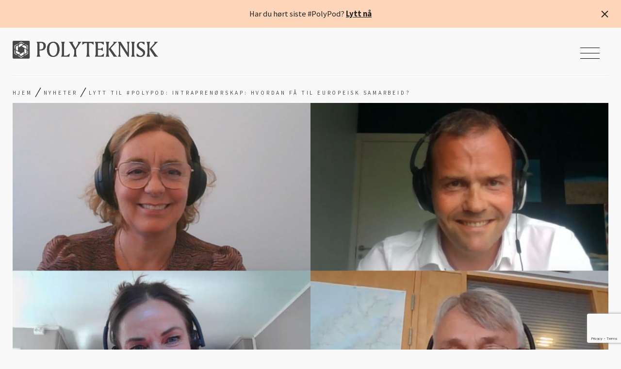

--- FILE ---
content_type: text/html; charset=UTF-8
request_url: https://www.polyteknisk.no/polypod-intraprenorskap-hvordan-fa-til-europeisk-samarbeid
body_size: 19493
content:

<!DOCTYPE html>
<html class="no-js" lang="nb-NO">
<head>
	<meta charset="UTF-8">
<script type="text/javascript">
/* <![CDATA[ */
var gform;gform||(document.addEventListener("gform_main_scripts_loaded",function(){gform.scriptsLoaded=!0}),document.addEventListener("gform/theme/scripts_loaded",function(){gform.themeScriptsLoaded=!0}),window.addEventListener("DOMContentLoaded",function(){gform.domLoaded=!0}),gform={domLoaded:!1,scriptsLoaded:!1,themeScriptsLoaded:!1,isFormEditor:()=>"function"==typeof InitializeEditor,callIfLoaded:function(o){return!(!gform.domLoaded||!gform.scriptsLoaded||!gform.themeScriptsLoaded&&!gform.isFormEditor()||(gform.isFormEditor()&&console.warn("The use of gform.initializeOnLoaded() is deprecated in the form editor context and will be removed in Gravity Forms 3.1."),o(),0))},initializeOnLoaded:function(o){gform.callIfLoaded(o)||(document.addEventListener("gform_main_scripts_loaded",()=>{gform.scriptsLoaded=!0,gform.callIfLoaded(o)}),document.addEventListener("gform/theme/scripts_loaded",()=>{gform.themeScriptsLoaded=!0,gform.callIfLoaded(o)}),window.addEventListener("DOMContentLoaded",()=>{gform.domLoaded=!0,gform.callIfLoaded(o)}))},hooks:{action:{},filter:{}},addAction:function(o,r,e,t){gform.addHook("action",o,r,e,t)},addFilter:function(o,r,e,t){gform.addHook("filter",o,r,e,t)},doAction:function(o){gform.doHook("action",o,arguments)},applyFilters:function(o){return gform.doHook("filter",o,arguments)},removeAction:function(o,r){gform.removeHook("action",o,r)},removeFilter:function(o,r,e){gform.removeHook("filter",o,r,e)},addHook:function(o,r,e,t,n){null==gform.hooks[o][r]&&(gform.hooks[o][r]=[]);var d=gform.hooks[o][r];null==n&&(n=r+"_"+d.length),gform.hooks[o][r].push({tag:n,callable:e,priority:t=null==t?10:t})},doHook:function(r,o,e){var t;if(e=Array.prototype.slice.call(e,1),null!=gform.hooks[r][o]&&((o=gform.hooks[r][o]).sort(function(o,r){return o.priority-r.priority}),o.forEach(function(o){"function"!=typeof(t=o.callable)&&(t=window[t]),"action"==r?t.apply(null,e):e[0]=t.apply(null,e)})),"filter"==r)return e[0]},removeHook:function(o,r,t,n){var e;null!=gform.hooks[o][r]&&(e=(e=gform.hooks[o][r]).filter(function(o,r,e){return!!(null!=n&&n!=o.tag||null!=t&&t!=o.priority)}),gform.hooks[o][r]=e)}});
/* ]]> */
</script>

	<meta name="viewport" content="width=device-width, initial-scale=1">
	<meta http-equiv="X-UA-Compatible" content="IE=edge,chrome=1">
	<meta name="facebook-domain-verification" content="uial90nz1hr564ak00zwa7n5k633j3" />
	<meta name='robots' content='index, follow, max-image-preview:large, max-snippet:-1, max-video-preview:-1' />

	<!-- This site is optimized with the Yoast SEO plugin v26.7 - https://yoast.com/wordpress/plugins/seo/ -->
	<title>Lytt til #PolyPod: Intraprenørskap: Hvordan få til europeisk samarbeid? - Polyteknisk Forening</title>
	<link rel="canonical" href="https://www.polyteknisk.no/polypod-intraprenorskap-hvordan-fa-til-europeisk-samarbeid" />
	<meta property="og:locale" content="nb_NO" />
	<meta property="og:type" content="article" />
	<meta property="og:title" content="Lytt til #PolyPod: Intraprenørskap: Hvordan få til europeisk samarbeid? - Polyteknisk Forening" />
	<meta property="og:description" content="Hvordan bidro intraprenørskap i flere norske og utenlandske selskaper til etableringen av et nytt selskap for CO2-håndtering? Hva er status for transport- og […]" />
	<meta property="og:url" content="https://www.polyteknisk.no/polypod-intraprenorskap-hvordan-fa-til-europeisk-samarbeid" />
	<meta property="og:site_name" content="Polyteknisk Forening" />
	<meta property="article:publisher" content="https://www.facebook.com/polyteknisk" />
	<meta property="article:published_time" content="2021-06-24T11:42:32+00:00" />
	<meta property="og:image" content="https://www.polyteknisk.no/content/2021/06/102-Jacobsen-Bysveen-Holm-og-Vagnes-Eriksen-i-PolyPod.jpg" />
	<meta property="og:image:width" content="1920" />
	<meta property="og:image:height" content="1080" />
	<meta property="og:image:type" content="image/jpeg" />
	<meta name="author" content="nettmaker" />
	<meta name="twitter:card" content="summary_large_image" />
	<meta name="twitter:creator" content="@polyteknisk" />
	<meta name="twitter:site" content="@polyteknisk" />
	<meta name="twitter:label1" content="Skrevet av" />
	<meta name="twitter:data1" content="nettmaker" />
	<meta name="twitter:label2" content="Ansl. lesetid" />
	<meta name="twitter:data2" content="2 minutter" />
	<script type="application/ld+json" class="yoast-schema-graph">{"@context":"https://schema.org","@graph":[{"@type":"Article","@id":"https://www.polyteknisk.no/polypod-intraprenorskap-hvordan-fa-til-europeisk-samarbeid#article","isPartOf":{"@id":"https://www.polyteknisk.no/polypod-intraprenorskap-hvordan-fa-til-europeisk-samarbeid"},"author":{"name":"nettmaker","@id":"https://www.polyteknisk.no/#/schema/person/847071d4d6793140db3bf3bb2c92d359"},"headline":"Lytt til #PolyPod: Intraprenørskap: Hvordan få til europeisk samarbeid?","datePublished":"2021-06-24T11:42:32+00:00","mainEntityOfPage":{"@id":"https://www.polyteknisk.no/polypod-intraprenorskap-hvordan-fa-til-europeisk-samarbeid"},"wordCount":297,"image":{"@id":"https://www.polyteknisk.no/polypod-intraprenorskap-hvordan-fa-til-europeisk-samarbeid#primaryimage"},"thumbnailUrl":"https://www.polyteknisk.no/content/2021/06/102-Jacobsen-Bysveen-Holm-og-Vagnes-Eriksen-i-PolyPod.jpg","articleSection":["Generelt"],"inLanguage":"nb-NO"},{"@type":"WebPage","@id":"https://www.polyteknisk.no/polypod-intraprenorskap-hvordan-fa-til-europeisk-samarbeid","url":"https://www.polyteknisk.no/polypod-intraprenorskap-hvordan-fa-til-europeisk-samarbeid","name":"Lytt til #PolyPod: Intraprenørskap: Hvordan få til europeisk samarbeid? - Polyteknisk Forening","isPartOf":{"@id":"https://www.polyteknisk.no/#website"},"primaryImageOfPage":{"@id":"https://www.polyteknisk.no/polypod-intraprenorskap-hvordan-fa-til-europeisk-samarbeid#primaryimage"},"image":{"@id":"https://www.polyteknisk.no/polypod-intraprenorskap-hvordan-fa-til-europeisk-samarbeid#primaryimage"},"thumbnailUrl":"https://www.polyteknisk.no/content/2021/06/102-Jacobsen-Bysveen-Holm-og-Vagnes-Eriksen-i-PolyPod.jpg","datePublished":"2021-06-24T11:42:32+00:00","author":{"@id":"https://www.polyteknisk.no/#/schema/person/847071d4d6793140db3bf3bb2c92d359"},"breadcrumb":{"@id":"https://www.polyteknisk.no/polypod-intraprenorskap-hvordan-fa-til-europeisk-samarbeid#breadcrumb"},"inLanguage":"nb-NO","potentialAction":[{"@type":"ReadAction","target":["https://www.polyteknisk.no/polypod-intraprenorskap-hvordan-fa-til-europeisk-samarbeid"]}]},{"@type":"ImageObject","inLanguage":"nb-NO","@id":"https://www.polyteknisk.no/polypod-intraprenorskap-hvordan-fa-til-europeisk-samarbeid#primaryimage","url":"https://www.polyteknisk.no/content/2021/06/102-Jacobsen-Bysveen-Holm-og-Vagnes-Eriksen-i-PolyPod.jpg","contentUrl":"https://www.polyteknisk.no/content/2021/06/102-Jacobsen-Bysveen-Holm-og-Vagnes-Eriksen-i-PolyPod.jpg","width":1920,"height":1080},{"@type":"BreadcrumbList","@id":"https://www.polyteknisk.no/polypod-intraprenorskap-hvordan-fa-til-europeisk-samarbeid#breadcrumb","itemListElement":[{"@type":"ListItem","position":1,"name":"Hjem","item":"https://www.polyteknisk.no/"},{"@type":"ListItem","position":2,"name":"Nyheter","item":"https://www.polyteknisk.no/nyheter"},{"@type":"ListItem","position":3,"name":"Lytt til #PolyPod: Intraprenørskap: Hvordan få til europeisk samarbeid?"}]},{"@type":"WebSite","@id":"https://www.polyteknisk.no/#website","url":"https://www.polyteknisk.no/","name":"Polyteknisk Forening","description":"Innsikt, inspirasjon og innflytelse siden 1852","potentialAction":[{"@type":"SearchAction","target":{"@type":"EntryPoint","urlTemplate":"https://www.polyteknisk.no/?s={search_term_string}"},"query-input":{"@type":"PropertyValueSpecification","valueRequired":true,"valueName":"search_term_string"}}],"inLanguage":"nb-NO"},{"@type":"Person","@id":"https://www.polyteknisk.no/#/schema/person/847071d4d6793140db3bf3bb2c92d359","name":"nettmaker","image":{"@type":"ImageObject","inLanguage":"nb-NO","@id":"https://www.polyteknisk.no/#/schema/person/image/","url":"https://secure.gravatar.com/avatar/7225383c136301436ae3625643a80fcfcec2f76c7bd5cb1c45a9ffd9507130e3?s=96&d=mm&r=g","contentUrl":"https://secure.gravatar.com/avatar/7225383c136301436ae3625643a80fcfcec2f76c7bd5cb1c45a9ffd9507130e3?s=96&d=mm&r=g","caption":"nettmaker"}}]}</script>
	<!-- / Yoast SEO plugin. -->


<link rel='dns-prefetch' href='//kit.fontawesome.com' />
<link rel='dns-prefetch' href='//cdnjs.cloudflare.com' />
<link rel='dns-prefetch' href='//fonts.googleapis.com' />
<link rel="alternate" title="oEmbed (JSON)" type="application/json+oembed" href="https://www.polyteknisk.no/wp-json/oembed/1.0/embed?url=https%3A%2F%2Fwww.polyteknisk.no%2Fpolypod-intraprenorskap-hvordan-fa-til-europeisk-samarbeid" />
<link rel="alternate" title="oEmbed (XML)" type="text/xml+oembed" href="https://www.polyteknisk.no/wp-json/oembed/1.0/embed?url=https%3A%2F%2Fwww.polyteknisk.no%2Fpolypod-intraprenorskap-hvordan-fa-til-europeisk-samarbeid&#038;format=xml" />
<style id='wp-img-auto-sizes-contain-inline-css' type='text/css'>
img:is([sizes=auto i],[sizes^="auto," i]){contain-intrinsic-size:3000px 1500px}
/*# sourceURL=wp-img-auto-sizes-contain-inline-css */
</style>
<style id='wp-block-library-inline-css' type='text/css'>
:root{--wp-block-synced-color:#7a00df;--wp-block-synced-color--rgb:122,0,223;--wp-bound-block-color:var(--wp-block-synced-color);--wp-editor-canvas-background:#ddd;--wp-admin-theme-color:#007cba;--wp-admin-theme-color--rgb:0,124,186;--wp-admin-theme-color-darker-10:#006ba1;--wp-admin-theme-color-darker-10--rgb:0,107,160.5;--wp-admin-theme-color-darker-20:#005a87;--wp-admin-theme-color-darker-20--rgb:0,90,135;--wp-admin-border-width-focus:2px}@media (min-resolution:192dpi){:root{--wp-admin-border-width-focus:1.5px}}.wp-element-button{cursor:pointer}:root .has-very-light-gray-background-color{background-color:#eee}:root .has-very-dark-gray-background-color{background-color:#313131}:root .has-very-light-gray-color{color:#eee}:root .has-very-dark-gray-color{color:#313131}:root .has-vivid-green-cyan-to-vivid-cyan-blue-gradient-background{background:linear-gradient(135deg,#00d084,#0693e3)}:root .has-purple-crush-gradient-background{background:linear-gradient(135deg,#34e2e4,#4721fb 50%,#ab1dfe)}:root .has-hazy-dawn-gradient-background{background:linear-gradient(135deg,#faaca8,#dad0ec)}:root .has-subdued-olive-gradient-background{background:linear-gradient(135deg,#fafae1,#67a671)}:root .has-atomic-cream-gradient-background{background:linear-gradient(135deg,#fdd79a,#004a59)}:root .has-nightshade-gradient-background{background:linear-gradient(135deg,#330968,#31cdcf)}:root .has-midnight-gradient-background{background:linear-gradient(135deg,#020381,#2874fc)}:root{--wp--preset--font-size--normal:16px;--wp--preset--font-size--huge:42px}.has-regular-font-size{font-size:1em}.has-larger-font-size{font-size:2.625em}.has-normal-font-size{font-size:var(--wp--preset--font-size--normal)}.has-huge-font-size{font-size:var(--wp--preset--font-size--huge)}.has-text-align-center{text-align:center}.has-text-align-left{text-align:left}.has-text-align-right{text-align:right}.has-fit-text{white-space:nowrap!important}#end-resizable-editor-section{display:none}.aligncenter{clear:both}.items-justified-left{justify-content:flex-start}.items-justified-center{justify-content:center}.items-justified-right{justify-content:flex-end}.items-justified-space-between{justify-content:space-between}.screen-reader-text{border:0;clip-path:inset(50%);height:1px;margin:-1px;overflow:hidden;padding:0;position:absolute;width:1px;word-wrap:normal!important}.screen-reader-text:focus{background-color:#ddd;clip-path:none;color:#444;display:block;font-size:1em;height:auto;left:5px;line-height:normal;padding:15px 23px 14px;text-decoration:none;top:5px;width:auto;z-index:100000}html :where(.has-border-color){border-style:solid}html :where([style*=border-top-color]){border-top-style:solid}html :where([style*=border-right-color]){border-right-style:solid}html :where([style*=border-bottom-color]){border-bottom-style:solid}html :where([style*=border-left-color]){border-left-style:solid}html :where([style*=border-width]){border-style:solid}html :where([style*=border-top-width]){border-top-style:solid}html :where([style*=border-right-width]){border-right-style:solid}html :where([style*=border-bottom-width]){border-bottom-style:solid}html :where([style*=border-left-width]){border-left-style:solid}html :where(img[class*=wp-image-]){height:auto;max-width:100%}:where(figure){margin:0 0 1em}html :where(.is-position-sticky){--wp-admin--admin-bar--position-offset:var(--wp-admin--admin-bar--height,0px)}@media screen and (max-width:600px){html :where(.is-position-sticky){--wp-admin--admin-bar--position-offset:0px}}

/*# sourceURL=wp-block-library-inline-css */
</style><style id='global-styles-inline-css' type='text/css'>
:root{--wp--preset--aspect-ratio--square: 1;--wp--preset--aspect-ratio--4-3: 4/3;--wp--preset--aspect-ratio--3-4: 3/4;--wp--preset--aspect-ratio--3-2: 3/2;--wp--preset--aspect-ratio--2-3: 2/3;--wp--preset--aspect-ratio--16-9: 16/9;--wp--preset--aspect-ratio--9-16: 9/16;--wp--preset--color--black: #000000;--wp--preset--color--cyan-bluish-gray: #abb8c3;--wp--preset--color--white: #ffffff;--wp--preset--color--pale-pink: #f78da7;--wp--preset--color--vivid-red: #cf2e2e;--wp--preset--color--luminous-vivid-orange: #ff6900;--wp--preset--color--luminous-vivid-amber: #fcb900;--wp--preset--color--light-green-cyan: #7bdcb5;--wp--preset--color--vivid-green-cyan: #00d084;--wp--preset--color--pale-cyan-blue: #8ed1fc;--wp--preset--color--vivid-cyan-blue: #0693e3;--wp--preset--color--vivid-purple: #9b51e0;--wp--preset--color--primary: #464846;--wp--preset--color--secondary: #8DB4B2;--wp--preset--color--secondary-lighten: #BEE3DB;--wp--preset--color--black-lighten: #222222;--wp--preset--color--comet: #555B6E;--wp--preset--color--orange: #FFD6BA;--wp--preset--color--grey: #D8D8D8;--wp--preset--color--grey-light: #737373;--wp--preset--color--grey-lighten: #F3F3F3;--wp--preset--color--grey-darken: #4D4D4D;--wp--preset--gradient--vivid-cyan-blue-to-vivid-purple: linear-gradient(135deg,rgb(6,147,227) 0%,rgb(155,81,224) 100%);--wp--preset--gradient--light-green-cyan-to-vivid-green-cyan: linear-gradient(135deg,rgb(122,220,180) 0%,rgb(0,208,130) 100%);--wp--preset--gradient--luminous-vivid-amber-to-luminous-vivid-orange: linear-gradient(135deg,rgb(252,185,0) 0%,rgb(255,105,0) 100%);--wp--preset--gradient--luminous-vivid-orange-to-vivid-red: linear-gradient(135deg,rgb(255,105,0) 0%,rgb(207,46,46) 100%);--wp--preset--gradient--very-light-gray-to-cyan-bluish-gray: linear-gradient(135deg,rgb(238,238,238) 0%,rgb(169,184,195) 100%);--wp--preset--gradient--cool-to-warm-spectrum: linear-gradient(135deg,rgb(74,234,220) 0%,rgb(151,120,209) 20%,rgb(207,42,186) 40%,rgb(238,44,130) 60%,rgb(251,105,98) 80%,rgb(254,248,76) 100%);--wp--preset--gradient--blush-light-purple: linear-gradient(135deg,rgb(255,206,236) 0%,rgb(152,150,240) 100%);--wp--preset--gradient--blush-bordeaux: linear-gradient(135deg,rgb(254,205,165) 0%,rgb(254,45,45) 50%,rgb(107,0,62) 100%);--wp--preset--gradient--luminous-dusk: linear-gradient(135deg,rgb(255,203,112) 0%,rgb(199,81,192) 50%,rgb(65,88,208) 100%);--wp--preset--gradient--pale-ocean: linear-gradient(135deg,rgb(255,245,203) 0%,rgb(182,227,212) 50%,rgb(51,167,181) 100%);--wp--preset--gradient--electric-grass: linear-gradient(135deg,rgb(202,248,128) 0%,rgb(113,206,126) 100%);--wp--preset--gradient--midnight: linear-gradient(135deg,rgb(2,3,129) 0%,rgb(40,116,252) 100%);--wp--preset--font-size--small: 14px;--wp--preset--font-size--medium: 20px;--wp--preset--font-size--large: 28px;--wp--preset--font-size--x-large: 42px;--wp--preset--font-size--extra-small: 12px;--wp--preset--font-size--normal: 16px;--wp--preset--font-size--extra-large: 46px;--wp--preset--font-size--huge: 62px;--wp--preset--font-family--system-fonts: -apple-system,BlinkMacSystemFont,"Segoe UI",Roboto,Oxygen-Sans,Ubuntu,Cantarell,"Helvetica Neue",sans-serif;--wp--preset--font-family--source-sans-pro: Source Sans Pro, sans-serif;--wp--preset--font-family--lora: Lora;--wp--preset--spacing--20: 0.44rem;--wp--preset--spacing--30: 0.67rem;--wp--preset--spacing--40: 1rem;--wp--preset--spacing--50: 1.5rem;--wp--preset--spacing--60: 2.25rem;--wp--preset--spacing--70: 3.38rem;--wp--preset--spacing--80: 5.06rem;--wp--preset--shadow--natural: 6px 6px 9px rgba(0, 0, 0, 0.2);--wp--preset--shadow--deep: 12px 12px 50px rgba(0, 0, 0, 0.4);--wp--preset--shadow--sharp: 6px 6px 0px rgba(0, 0, 0, 0.2);--wp--preset--shadow--outlined: 6px 6px 0px -3px rgb(255, 255, 255), 6px 6px rgb(0, 0, 0);--wp--preset--shadow--crisp: 6px 6px 0px rgb(0, 0, 0);}:root { --wp--style--global--content-size: 648px;--wp--style--global--wide-size: 1344px; }:where(body) { margin: 0; }.wp-site-blocks > .alignleft { float: left; margin-right: 2em; }.wp-site-blocks > .alignright { float: right; margin-left: 2em; }.wp-site-blocks > .aligncenter { justify-content: center; margin-left: auto; margin-right: auto; }:where(.is-layout-flex){gap: 0.5em;}:where(.is-layout-grid){gap: 0.5em;}.is-layout-flow > .alignleft{float: left;margin-inline-start: 0;margin-inline-end: 2em;}.is-layout-flow > .alignright{float: right;margin-inline-start: 2em;margin-inline-end: 0;}.is-layout-flow > .aligncenter{margin-left: auto !important;margin-right: auto !important;}.is-layout-constrained > .alignleft{float: left;margin-inline-start: 0;margin-inline-end: 2em;}.is-layout-constrained > .alignright{float: right;margin-inline-start: 2em;margin-inline-end: 0;}.is-layout-constrained > .aligncenter{margin-left: auto !important;margin-right: auto !important;}.is-layout-constrained > :where(:not(.alignleft):not(.alignright):not(.alignfull)){max-width: var(--wp--style--global--content-size);margin-left: auto !important;margin-right: auto !important;}.is-layout-constrained > .alignwide{max-width: var(--wp--style--global--wide-size);}body .is-layout-flex{display: flex;}.is-layout-flex{flex-wrap: wrap;align-items: center;}.is-layout-flex > :is(*, div){margin: 0;}body .is-layout-grid{display: grid;}.is-layout-grid > :is(*, div){margin: 0;}body{color: var(--wp--preset--color--black-lighten);font-family: var(--wp--preset--font-family--lora);font-size: var(--wp--preset--font-size--normal);padding-top: 0px;padding-right: 0px;padding-bottom: 0px;padding-left: 0px;}a:where(:not(.wp-element-button)){text-decoration: underline;}:root :where(.wp-element-button, .wp-block-button__link){background-color: #32373c;border-width: 0;color: #fff;font-family: inherit;font-size: inherit;font-style: inherit;font-weight: inherit;letter-spacing: inherit;line-height: inherit;padding-top: calc(0.667em + 2px);padding-right: calc(1.333em + 2px);padding-bottom: calc(0.667em + 2px);padding-left: calc(1.333em + 2px);text-decoration: none;text-transform: inherit;}.has-black-color{color: var(--wp--preset--color--black) !important;}.has-cyan-bluish-gray-color{color: var(--wp--preset--color--cyan-bluish-gray) !important;}.has-white-color{color: var(--wp--preset--color--white) !important;}.has-pale-pink-color{color: var(--wp--preset--color--pale-pink) !important;}.has-vivid-red-color{color: var(--wp--preset--color--vivid-red) !important;}.has-luminous-vivid-orange-color{color: var(--wp--preset--color--luminous-vivid-orange) !important;}.has-luminous-vivid-amber-color{color: var(--wp--preset--color--luminous-vivid-amber) !important;}.has-light-green-cyan-color{color: var(--wp--preset--color--light-green-cyan) !important;}.has-vivid-green-cyan-color{color: var(--wp--preset--color--vivid-green-cyan) !important;}.has-pale-cyan-blue-color{color: var(--wp--preset--color--pale-cyan-blue) !important;}.has-vivid-cyan-blue-color{color: var(--wp--preset--color--vivid-cyan-blue) !important;}.has-vivid-purple-color{color: var(--wp--preset--color--vivid-purple) !important;}.has-primary-color{color: var(--wp--preset--color--primary) !important;}.has-secondary-color{color: var(--wp--preset--color--secondary) !important;}.has-secondary-lighten-color{color: var(--wp--preset--color--secondary-lighten) !important;}.has-black-lighten-color{color: var(--wp--preset--color--black-lighten) !important;}.has-comet-color{color: var(--wp--preset--color--comet) !important;}.has-orange-color{color: var(--wp--preset--color--orange) !important;}.has-grey-color{color: var(--wp--preset--color--grey) !important;}.has-grey-light-color{color: var(--wp--preset--color--grey-light) !important;}.has-grey-lighten-color{color: var(--wp--preset--color--grey-lighten) !important;}.has-grey-darken-color{color: var(--wp--preset--color--grey-darken) !important;}.has-black-background-color{background-color: var(--wp--preset--color--black) !important;}.has-cyan-bluish-gray-background-color{background-color: var(--wp--preset--color--cyan-bluish-gray) !important;}.has-white-background-color{background-color: var(--wp--preset--color--white) !important;}.has-pale-pink-background-color{background-color: var(--wp--preset--color--pale-pink) !important;}.has-vivid-red-background-color{background-color: var(--wp--preset--color--vivid-red) !important;}.has-luminous-vivid-orange-background-color{background-color: var(--wp--preset--color--luminous-vivid-orange) !important;}.has-luminous-vivid-amber-background-color{background-color: var(--wp--preset--color--luminous-vivid-amber) !important;}.has-light-green-cyan-background-color{background-color: var(--wp--preset--color--light-green-cyan) !important;}.has-vivid-green-cyan-background-color{background-color: var(--wp--preset--color--vivid-green-cyan) !important;}.has-pale-cyan-blue-background-color{background-color: var(--wp--preset--color--pale-cyan-blue) !important;}.has-vivid-cyan-blue-background-color{background-color: var(--wp--preset--color--vivid-cyan-blue) !important;}.has-vivid-purple-background-color{background-color: var(--wp--preset--color--vivid-purple) !important;}.has-primary-background-color{background-color: var(--wp--preset--color--primary) !important;}.has-secondary-background-color{background-color: var(--wp--preset--color--secondary) !important;}.has-secondary-lighten-background-color{background-color: var(--wp--preset--color--secondary-lighten) !important;}.has-black-lighten-background-color{background-color: var(--wp--preset--color--black-lighten) !important;}.has-comet-background-color{background-color: var(--wp--preset--color--comet) !important;}.has-orange-background-color{background-color: var(--wp--preset--color--orange) !important;}.has-grey-background-color{background-color: var(--wp--preset--color--grey) !important;}.has-grey-light-background-color{background-color: var(--wp--preset--color--grey-light) !important;}.has-grey-lighten-background-color{background-color: var(--wp--preset--color--grey-lighten) !important;}.has-grey-darken-background-color{background-color: var(--wp--preset--color--grey-darken) !important;}.has-black-border-color{border-color: var(--wp--preset--color--black) !important;}.has-cyan-bluish-gray-border-color{border-color: var(--wp--preset--color--cyan-bluish-gray) !important;}.has-white-border-color{border-color: var(--wp--preset--color--white) !important;}.has-pale-pink-border-color{border-color: var(--wp--preset--color--pale-pink) !important;}.has-vivid-red-border-color{border-color: var(--wp--preset--color--vivid-red) !important;}.has-luminous-vivid-orange-border-color{border-color: var(--wp--preset--color--luminous-vivid-orange) !important;}.has-luminous-vivid-amber-border-color{border-color: var(--wp--preset--color--luminous-vivid-amber) !important;}.has-light-green-cyan-border-color{border-color: var(--wp--preset--color--light-green-cyan) !important;}.has-vivid-green-cyan-border-color{border-color: var(--wp--preset--color--vivid-green-cyan) !important;}.has-pale-cyan-blue-border-color{border-color: var(--wp--preset--color--pale-cyan-blue) !important;}.has-vivid-cyan-blue-border-color{border-color: var(--wp--preset--color--vivid-cyan-blue) !important;}.has-vivid-purple-border-color{border-color: var(--wp--preset--color--vivid-purple) !important;}.has-primary-border-color{border-color: var(--wp--preset--color--primary) !important;}.has-secondary-border-color{border-color: var(--wp--preset--color--secondary) !important;}.has-secondary-lighten-border-color{border-color: var(--wp--preset--color--secondary-lighten) !important;}.has-black-lighten-border-color{border-color: var(--wp--preset--color--black-lighten) !important;}.has-comet-border-color{border-color: var(--wp--preset--color--comet) !important;}.has-orange-border-color{border-color: var(--wp--preset--color--orange) !important;}.has-grey-border-color{border-color: var(--wp--preset--color--grey) !important;}.has-grey-light-border-color{border-color: var(--wp--preset--color--grey-light) !important;}.has-grey-lighten-border-color{border-color: var(--wp--preset--color--grey-lighten) !important;}.has-grey-darken-border-color{border-color: var(--wp--preset--color--grey-darken) !important;}.has-vivid-cyan-blue-to-vivid-purple-gradient-background{background: var(--wp--preset--gradient--vivid-cyan-blue-to-vivid-purple) !important;}.has-light-green-cyan-to-vivid-green-cyan-gradient-background{background: var(--wp--preset--gradient--light-green-cyan-to-vivid-green-cyan) !important;}.has-luminous-vivid-amber-to-luminous-vivid-orange-gradient-background{background: var(--wp--preset--gradient--luminous-vivid-amber-to-luminous-vivid-orange) !important;}.has-luminous-vivid-orange-to-vivid-red-gradient-background{background: var(--wp--preset--gradient--luminous-vivid-orange-to-vivid-red) !important;}.has-very-light-gray-to-cyan-bluish-gray-gradient-background{background: var(--wp--preset--gradient--very-light-gray-to-cyan-bluish-gray) !important;}.has-cool-to-warm-spectrum-gradient-background{background: var(--wp--preset--gradient--cool-to-warm-spectrum) !important;}.has-blush-light-purple-gradient-background{background: var(--wp--preset--gradient--blush-light-purple) !important;}.has-blush-bordeaux-gradient-background{background: var(--wp--preset--gradient--blush-bordeaux) !important;}.has-luminous-dusk-gradient-background{background: var(--wp--preset--gradient--luminous-dusk) !important;}.has-pale-ocean-gradient-background{background: var(--wp--preset--gradient--pale-ocean) !important;}.has-electric-grass-gradient-background{background: var(--wp--preset--gradient--electric-grass) !important;}.has-midnight-gradient-background{background: var(--wp--preset--gradient--midnight) !important;}.has-small-font-size{font-size: var(--wp--preset--font-size--small) !important;}.has-medium-font-size{font-size: var(--wp--preset--font-size--medium) !important;}.has-large-font-size{font-size: var(--wp--preset--font-size--large) !important;}.has-x-large-font-size{font-size: var(--wp--preset--font-size--x-large) !important;}.has-extra-small-font-size{font-size: var(--wp--preset--font-size--extra-small) !important;}.has-normal-font-size{font-size: var(--wp--preset--font-size--normal) !important;}.has-extra-large-font-size{font-size: var(--wp--preset--font-size--extra-large) !important;}.has-huge-font-size{font-size: var(--wp--preset--font-size--huge) !important;}.has-system-fonts-font-family{font-family: var(--wp--preset--font-family--system-fonts) !important;}.has-source-sans-pro-font-family{font-family: var(--wp--preset--font-family--source-sans-pro) !important;}.has-lora-font-family{font-family: var(--wp--preset--font-family--lora) !important;}
/*# sourceURL=global-styles-inline-css */
</style>

<link rel='stylesheet' id='follow-up-emails-css' href='https://www.polyteknisk.no/wp-content/plugins/woocommerce-follow-up-emails/templates/followups.css?ver=4.9.50' type='text/css' media='all' />
<link rel='stylesheet' id='woocommerce-layout-css' href='https://www.polyteknisk.no/wp-content/plugins/woocommerce/assets/css/woocommerce-layout.css?ver=10.4.3' type='text/css' media='all' />
<link rel='stylesheet' id='woocommerce-smallscreen-css' href='https://www.polyteknisk.no/wp-content/plugins/woocommerce/assets/css/woocommerce-smallscreen.css?ver=10.4.3' type='text/css' media='only screen and (max-width: 768px)' />
<link rel='stylesheet' id='woocommerce-general-css' href='https://www.polyteknisk.no/wp-content/plugins/woocommerce/assets/css/woocommerce.css?ver=10.4.3' type='text/css' media='all' />
<style id='woocommerce-inline-inline-css' type='text/css'>
.woocommerce form .form-row .required { visibility: visible; }
/*# sourceURL=woocommerce-inline-inline-css */
</style>
<link rel='stylesheet' id='wc-memberships-frontend-css' href='https://www.polyteknisk.no/wp-content/plugins/woocommerce-memberships/assets/css/frontend/wc-memberships-frontend.min.css?ver=1.27.3' type='text/css' media='all' />
<link rel='stylesheet' id='nettmaker-styles-css' href='https://www.polyteknisk.no/wp-content/themes/polyteknisk/dist/styles/style.min.css?ver=1761136699' type='text/css' media='all' />
<link rel='stylesheet' id='tiny-slider-css' href='https://cdnjs.cloudflare.com/ajax/libs/tiny-slider/2.9.3/tiny-slider.css?ver=6.9' type='text/css' media='all' />
<link rel='stylesheet' id='googlefonts-css' href='https://fonts.googleapis.com/css2?family=Lora:ital@0;1&#038;family=Source+Sans+Pro:wght@400;600;700&#038;display=swap' type='text/css' media='all' />
<link rel='stylesheet' id='wp-pagenavi-css' href='https://www.polyteknisk.no/wp-content/plugins/wp-pagenavi/pagenavi-css.css?ver=2.70' type='text/css' media='all' />
<link rel='stylesheet' id='woo-vipps-recurring-css' href='https://www.polyteknisk.no/wp-content/plugins/vipps-recurring-payments-gateway-for-woocommerce/assets/build/main.css?ver=1760445169' type='text/css' media='all' />
<link rel='stylesheet' id='vipps-gw-css' href='https://www.polyteknisk.no/wp-content/plugins/woo-vipps/payment/css/vipps.css?ver=1767703186' type='text/css' media='all' />
<script type="text/javascript" src="https://www.polyteknisk.no/wp-includes/js/jquery/jquery.min.js?ver=3.7.1" id="jquery-core-js"></script>
<script type="text/javascript" src="https://www.polyteknisk.no/wp-includes/js/jquery/jquery-migrate.min.js?ver=3.4.1" id="jquery-migrate-js"></script>
<script type="text/javascript" id="fue-account-subscriptions-js-extra">
/* <![CDATA[ */
var FUE = {"ajaxurl":"https://www.polyteknisk.no/wp-admin/admin-ajax.php","ajax_loader":"https://www.polyteknisk.no/wp-content/plugins/woocommerce-follow-up-emails/templates/images/ajax-loader.gif"};
//# sourceURL=fue-account-subscriptions-js-extra
/* ]]> */
</script>
<script type="text/javascript" src="https://www.polyteknisk.no/wp-content/plugins/woocommerce-follow-up-emails/templates/js/fue-account-subscriptions.js?ver=4.9.50" id="fue-account-subscriptions-js"></script>
<script type="text/javascript" src="https://www.polyteknisk.no/wp-content/plugins/woocommerce/assets/js/jquery-blockui/jquery.blockUI.min.js?ver=2.7.0-wc.10.4.3" id="wc-jquery-blockui-js" defer="defer" data-wp-strategy="defer"></script>
<script type="text/javascript" id="wc-add-to-cart-js-extra">
/* <![CDATA[ */
var wc_add_to_cart_params = {"ajax_url":"/wp-admin/admin-ajax.php","wc_ajax_url":"/?wc-ajax=%%endpoint%%","i18n_view_cart":"Vis handlekurv","cart_url":"https://www.polyteknisk.no/kasse","is_cart":"","cart_redirect_after_add":"yes"};
//# sourceURL=wc-add-to-cart-js-extra
/* ]]> */
</script>
<script type="text/javascript" src="https://www.polyteknisk.no/wp-content/plugins/woocommerce/assets/js/frontend/add-to-cart.min.js?ver=10.4.3" id="wc-add-to-cart-js" defer="defer" data-wp-strategy="defer"></script>
<script type="text/javascript" src="https://www.polyteknisk.no/wp-content/plugins/woocommerce/assets/js/js-cookie/js.cookie.min.js?ver=2.1.4-wc.10.4.3" id="wc-js-cookie-js" defer="defer" data-wp-strategy="defer"></script>
<script type="text/javascript" id="woocommerce-js-extra">
/* <![CDATA[ */
var woocommerce_params = {"ajax_url":"/wp-admin/admin-ajax.php","wc_ajax_url":"/?wc-ajax=%%endpoint%%","i18n_password_show":"Vis passord","i18n_password_hide":"Skjul passord"};
//# sourceURL=woocommerce-js-extra
/* ]]> */
</script>
<script type="text/javascript" src="https://www.polyteknisk.no/wp-content/plugins/woocommerce/assets/js/frontend/woocommerce.min.js?ver=10.4.3" id="woocommerce-js" defer="defer" data-wp-strategy="defer"></script>
<script type="text/javascript" id="content-grid-ajax-js-extra">
/* <![CDATA[ */
var ajax_var = {"url":"https://www.polyteknisk.no/wp-admin/admin-ajax.php","nonce":"110a33dd12"};
//# sourceURL=content-grid-ajax-js-extra
/* ]]> */
</script>
<script type="text/javascript" src="https://www.polyteknisk.no/wp-content/themes/polyteknisk/blocks/content-grid/dist/script.min.js?ver=1761136691" id="content-grid-ajax-js"></script>
<link rel="https://api.w.org/" href="https://www.polyteknisk.no/wp-json/" /><link rel="alternate" title="JSON" type="application/json" href="https://www.polyteknisk.no/wp-json/wp/v2/posts/11302" />	<noscript><style>.woocommerce-product-gallery{ opacity: 1 !important; }</style></noscript>
			<style type="text/css" id="wp-custom-css">
			@media (min-width: 1300px) {
    .nav li.polyweb a::after, ul.sub-menu li.polyweb a::after {
        display:none;
    }
}

body.page .author__position, body.single .author__position, body.single-network .author__position {
    margin: -.7em auto 1.3em;
    padding-left: 10.4em;
		font-style: normal;
    font-size: .66667em;
    font-weight: 500;
    line-height: 1.5;
    color: #222;
    font-family: "Source Sans Pro", sans-serif;
    letter-spacing: .15em;
    text-transform: uppercase;
}
.nav li.polyweb, ul.sub-menu li.polyweb {
    border-top: none;
}
.nav li.feature.user, ul.sub-menu li.feature.user {
    border-top: none;
}

@media (min-width: 1100px) {
	.block-networks.alignfull .wrapper {
		grid-template-columns: repeat(auto-fill, minmax(170px, 1fr));
		max-width: 1348px;
	}

	.block-networks.alignfull .block-title {
		max-width: 1348px;
	}

	.block-networks.alignfull .wrapper .icon-main {
		font-size: 72px;
	}

	.block-networks.alignfull .wrapper .icon-text {
		font-size: 12px;
	}
}		</style>
		<link rel='stylesheet' id='wc-stripe-blocks-checkout-style-css' href='https://www.polyteknisk.no/wp-content/plugins/woocommerce-gateway-stripe/build/upe-blocks.css?ver=5149cca93b0373758856' type='text/css' media='all' />
<link rel='stylesheet' id='wc-blocks-style-css' href='https://www.polyteknisk.no/wp-content/plugins/woocommerce/assets/client/blocks/wc-blocks.css?ver=wc-10.4.3' type='text/css' media='all' />
<link rel='stylesheet' id='gform_basic-css' href='https://www.polyteknisk.no/wp-content/plugins/gravityforms/assets/css/dist/basic.min.css?ver=2.9.25' type='text/css' media='all' />
<link rel='stylesheet' id='gform_theme_components-css' href='https://www.polyteknisk.no/wp-content/plugins/gravityforms/assets/css/dist/theme-components.min.css?ver=2.9.25' type='text/css' media='all' />
<link rel='stylesheet' id='gform_theme-css' href='https://www.polyteknisk.no/wp-content/plugins/gravityforms/assets/css/dist/theme.min.css?ver=2.9.25' type='text/css' media='all' />
</head>

<body class="wp-singular post-template-default single single-post postid-11302 single-format-standard wp-theme-polyteknisk theme-polyteknisk woocommerce-no-js">
	<!-- Google Tag Manager -->
	<script>(function(w,d,s,l,i){w[l]=w[l]||[];w[l].push({'gtm.start':
	new Date().getTime(),event:'gtm.js'});var f=d.getElementsByTagName(s)[0],
	j=d.createElement(s),dl=l!='dataLayer'?'&l='+l:'';j.async=true;j.src=
	'https://www.googletagmanager.com/gtm.js?id='+i+dl;f.parentNode.insertBefore(j,f);
	})(window,document,'script','dataLayer','GTM-KDSFJ2Q');</script>
	<!-- End Google Tag Manager -->
	
<header id="site-header">
			<div class="cta">
			<div class="wrapper">
				<div class="content">
					<span>Har du hørt siste #PolyPod? </span>
					<a class="register" href="https://www.polyteknisk.no/polypod">Lytt nå</a>
				</div>
				<button class="close"></button>
			</div>
		</div>
		<div class="header-wrapper">
		<div id="site-header-inner" class="cf">
			<div class="header-top">
				<a class="logo" href="https://www.polyteknisk.no">
					<img src="https://www.polyteknisk.no/content/2021/08/svg.svg" class="attachment-full size-full" alt="" decoding="async" />				</a>
				<div class="mobile-logo">
					<a href="https://www.polyteknisk.no">
						<img src="https://www.polyteknisk.no/content/2021/08/logo_mark.svg" class="attachment-full size-full" alt="" decoding="async" />					</a>
				</div>
			</div>
			<nav id="primary-menu">
				<div id="main-menu-toggle" href="#" class="expand">
					<button class="expand">
						<span></span>
						<span></span>
						<span></span>
					</button>
					<button class="collapse">
						<span></span>
						<span></span>
					</button>
				</div>
				<div class="menu-hovedmeny-container"><ul id="main-menu" class="nav top-nav cf"><li id="menu-item-39" class="menu-item menu-item-type-post_type menu-item-object-page menu-item-39"><a href="https://www.polyteknisk.no/program"><span>Program</span></a></li>
<li id="menu-item-43" class="menu-item menu-item-type-post_type menu-item-object-page menu-item-43"><a href="https://www.polyteknisk.no/nettverk"><span>Nettverk</span></a></li>
<li id="menu-item-42" class="menu-item menu-item-type-post_type menu-item-object-page current_page_parent menu-item-42"><a href="https://www.polyteknisk.no/nyheter"><span>Nyheter</span></a></li>
<li id="menu-item-41" class="menu-item menu-item-type-post_type menu-item-object-page menu-item-41"><a href="https://www.polyteknisk.no/partnere"><span>Partnere</span></a></li>
<li id="menu-item-40" class="menu-item menu-item-type-post_type menu-item-object-page menu-item-40"><a href="https://www.polyteknisk.no/leie"><span>Leie</span></a></li>
<li id="menu-item-16" class="menu-item menu-item-type-post_type menu-item-object-page menu-item-has-children menu-item-16"><a href="https://www.polyteknisk.no/om"><span>Om</span></a>
<ul class="sub-menu">
	<li id="menu-item-548" class="menu-item menu-item-type-post_type menu-item-object-page menu-item-548"><a href="https://www.polyteknisk.no/om/menneskene"><span>Menneskene</span></a></li>
	<li id="menu-item-549" class="menu-item menu-item-type-post_type menu-item-object-page menu-item-549"><a href="https://www.polyteknisk.no/om/styring"><span>Styring</span></a></li>
	<li id="menu-item-1504" class="menu-item menu-item-type-post_type menu-item-object-page menu-item-1504"><a href="https://www.polyteknisk.no/om/historie"><span>Historien</span></a></li>
	<li id="menu-item-1231" class="menu-item menu-item-type-post_type menu-item-object-page menu-item-1231"><a href="https://www.polyteknisk.no/om/legater"><span>Legater</span></a></li>
	<li id="menu-item-547" class="menu-item menu-item-type-post_type menu-item-object-page menu-item-547"><a href="https://www.polyteknisk.no/om/kontakt"><span>Kontakt</span></a></li>
</ul>
</li>
<li id="menu-item-31975" class="newsletter no-text menu-item menu-item-type-custom menu-item-object-custom menu-item-31975"><a href="https://polyteknisk.us9.list-manage.com/subscribe/post?u=64fbb2923813a9c0d38548caa&#038;id=be6a1f450a&#038;v_id=57&#038;f_id=0012c7e1f0"><span>Få Nyhetsbrev!</span></a></li>
<li id="menu-item-519" class="polypod no-text menu-item menu-item-type-post_type menu-item-object-page menu-item-519"><a href="https://www.polyteknisk.no/polypod"><span>#PolyPod</span></a></li>
<li id="menu-item-520" class="polyweb no-text menu-item menu-item-type-post_type menu-item-object-page menu-item-520"><a href="https://www.polyteknisk.no/polyweb"><span>#PolyWeb</span></a></li>
<li id="menu-item-31512" class="no-text brain menu-item menu-item-type-post_type menu-item-object-page menu-item-31512"><a href="https://www.polyteknisk.no/pa-hjernen"><span>#30742 (ingen tittel)</span></a></li>
<li id="menu-item-31511" class="no-text heart menu-item menu-item-type-post_type menu-item-object-page menu-item-31511"><a href="https://www.polyteknisk.no/pa-hjertet"><span>På hjertet</span></a></li>
<li id="menu-item-1481" class="feature user menu-item menu-item-type-post_type menu-item-object-page menu-item-1481"><a href="https://www.polyteknisk.no/min-side"><span>Min side</span></a></li>
<li id="menu-item-271" class="feature search menu-item menu-item-type-custom menu-item-object-custom menu-item-271"><a href="#"><span>Sok</span></a><div class="search-box"><form role="search" method="get" class="search-form" action="https://www.polyteknisk.no/">
				<label>
					<span class="screen-reader-text">Søk etter:</span>
					<input type="search" class="search-field" placeholder="Søk &hellip;" value="" name="s" />
				</label>
				<input type="submit" class="search-submit" value="Søk" />
			</form></div></li>
</ul></div>									<a href="https://www.polyteknisk.no/bli-medlem" target="_self" class="become-member">Bli medlem</a>
							</nav>
		</div>
		 
	</div>
</header>

	<div id="inner-content">
		
					<p id="breadcrumbs"><span><span><a href="https://www.polyteknisk.no/">Hjem</a></span> / <span><a href="https://www.polyteknisk.no/nyheter">Nyheter</a></span> / <span class="breadcrumb_last" aria-current="page">Lytt til #PolyPod: Intraprenørskap: Hvordan få til europeisk samarbeid?</span></span></p>		
		
		<div id="main">

							
<article id="post-11302" class="cf post-11302 post type-post status-publish format-standard has-post-thumbnail hentry category-generelt" role="article">

		
		<header class="article-header">
						<div class="thumbnail">
									<div class="wrapper">
						<img width="1920" height="1080" src="https://www.polyteknisk.no/content/2021/06/102-Jacobsen-Bysveen-Holm-og-Vagnes-Eriksen-i-PolyPod.jpg" class="attachment-full size-full wp-post-image" alt="" decoding="async" fetchpriority="high" srcset="https://www.polyteknisk.no/content/2021/06/102-Jacobsen-Bysveen-Holm-og-Vagnes-Eriksen-i-PolyPod.jpg 1920w, https://www.polyteknisk.no/content/2021/06/102-Jacobsen-Bysveen-Holm-og-Vagnes-Eriksen-i-PolyPod-600x338.jpg 600w, https://www.polyteknisk.no/content/2021/06/102-Jacobsen-Bysveen-Holm-og-Vagnes-Eriksen-i-PolyPod-300x169.jpg 300w, https://www.polyteknisk.no/content/2021/06/102-Jacobsen-Bysveen-Holm-og-Vagnes-Eriksen-i-PolyPod-590x332.jpg 590w, https://www.polyteknisk.no/content/2021/06/102-Jacobsen-Bysveen-Holm-og-Vagnes-Eriksen-i-PolyPod-768x432.jpg 768w, https://www.polyteknisk.no/content/2021/06/102-Jacobsen-Bysveen-Holm-og-Vagnes-Eriksen-i-PolyPod-1536x864.jpg 1536w, https://www.polyteknisk.no/content/2021/06/102-Jacobsen-Bysveen-Holm-og-Vagnes-Eriksen-i-PolyPod-185x104.jpg 185w" sizes="(max-width: 1920px) 100vw, 1920px" />					</div>
													<div class="share">
							<ul class="polyteknisk-share">
				<li class="share-button facebook">
			<a href="https://www.facebook.com/sharer.php?u=https%3A%2F%2Fwww.polyteknisk.no%2Fpolypod-intraprenorskap-hvordan-fa-til-europeisk-samarbeid"><span>Facebook</span></a>
		</li>
				<li class="share-button linkedin">
			<a href="http://www.linkedin.com/shareArticle?title=Lytt+til+%23PolyPod%3A+Intrapren%C3%B8rskap%3A+Hvordan+f%C3%A5+til+europeisk+samarbeid%3F&url=https%3A%2F%2Fwww.polyteknisk.no%2Fpolypod-intraprenorskap-hvordan-fa-til-europeisk-samarbeid&mini=1"><span>LinkedIn</span></a>
		</li>
			</ul>
						</div>
							</div>
										<h1 class="h1 entry-title">Lytt til #PolyPod: Intraprenørskap: Hvordan få til europeisk samarbeid?</h1>
				<span class="details__date">Publisert: 
					24. juni 2021				</span>
									</header>
		<section class="entry-content cf">
		<p>Hvordan bidro intraprenørskap i flere norske og utenlandske selskaper til etableringen av et nytt selskap for CO<sub>2</sub>-håndtering? Hva er status for transport- og lagring av CO<sub>2</sub> i det store norske prosjektet Langskip? Hvordan får vi videre innovasjon og europeisk samarbeid rundt skaleringen av denne klimateknologien?</p>
<p>Lytt til samtalen mellom:</p>
<ul>
<li><strong>Marie Bysveen</strong>, markedssjef, Sintef Energi</li>
<li><strong>Marius Holm</strong>, daglig leder, Miljøstiftelsen ZERO</li>
<li><strong>Børre Jacobsen</strong>, administrerende direktør, Northern Lights</li>
<li><strong>Mette Vågnes Eriksen</strong>, generalsekretær, Polyteknisk Forening</li>
</ul>
<p>I denne episoden lærer du bl. a. om hva som skjer nå og fremover på norsk sokkel og i Øygarden innen transport og lagring av renset CO<sub>2</sub>. Du får høre hvordan norske og europeiske forsknings- og teknologimiljøer samarbeider om å utvikle klimateknologien CCS – og om hvordan dette styrker de europeiske industrielle aktørene. Deltagerne diskuterer hvor CO<sub>2 </sub>volumene, inntektene og arbeidsplassene skal komme fra fremover i det som kan bli en viktig næring også i Norge. Du får høre om hvordan markedsaktører, myndigheter og miljøorganisasjoner innoverer fra mikroskala til makroskala for klimateknologier.</p>
<p>Deltagerne snakker om hva som skal til for å lykkes og om hvordan intraprenørskap skaper rett kompetanse over tid. Har du en intraprenør i maven selv, får du også gode råd fra disse intraprenørene om en karriere med dynamisk, nyskapende, komplekse oppgaver med ressurser i ryggen og muligheten til å bidra positivt til verdens utvikling.</p>
<p>Som vi sier: Skjønnhet kommer innenfra, med innsikt og inspirasjon fra #PolyPod på øret.</p>
<p><iframe src="https://embed.acast.com/5e6ea7dce294413e054dff97/60d44388e251ac0019c4e790?cover=true" width="100%" height="110" frameborder="0"></iframe></p>
<p>&nbsp;</p>
<p>Ta gjerne kontakt med <a href="https://www.polyteknisk.no/polynettverk/pf-co2-handtering/">Styret i PF CO2-</a><a href="https://www.polyteknisk.no/polynettverk/pf-co2-handtering/">håndtering</a>, <a href="https://www.polyteknisk.no/polynettverk/pf-energi/">Styret i PF Energi</a> og <a href="https://www.polyteknisk.no/polynettverk/pf-baerekraft/">Styret i PF Bærekraft</a>!</p>
<p><strong>Liker du #PolyPod, støtt Polyteknisk Forening via Vipps til 81911 nå!</strong></p>
			</section>

	<footer class="entry-footer">

		
					<div class="networks">
				<h2 class="networks__title">Nettverk</h2>
				<div class="wrapper">
											
<div class="network-box ">
	<a href="https://www.polyteknisk.no/nettverk/baerekraft" class="network__link">
		<h2 class="icon-main">Bk</h2>
		<span class="icon-text">Bærekraft</span>
	</a>
</div>
											
<div class="network-box ">
	<a href="https://www.polyteknisk.no/nettverk/co2-handtering" class="network__link">
		<h2 class="icon-main">CO<sub>2</sub></h2>
		<span class="icon-text">CO2-håndtering</span>
	</a>
</div>
											
<div class="network-box ">
	<a href="https://www.polyteknisk.no/nettverk/digitalt-lederskap" class="network__link">
		<h2 class="icon-main">DiL</h2>
		<span class="icon-text">Digitalt lederskap</span>
	</a>
</div>
											
<div class="network-box ">
	<a href="https://www.polyteknisk.no/nettverk/energi" class="network__link">
		<h2 class="icon-main">En</h2>
		<span class="icon-text">Energi</span>
	</a>
</div>
											
<div class="network-box ">
	<a href="https://www.polyteknisk.no/nettverk/geopolitikk" class="network__link">
		<h2 class="icon-main">Ge</h2>
		<span class="icon-text">Geopolitikk</span>
	</a>
</div>
											
<div class="network-box ">
	<a href="https://www.polyteknisk.no/nettverk/helse" class="network__link">
		<h2 class="icon-main">He</h2>
		<span class="icon-text">Helse</span>
	</a>
</div>
											
<div class="network-box ">
	<a href="https://www.polyteknisk.no/nettverk/materialteknologi" class="network__link">
		<h2 class="icon-main">Mt</h2>
		<span class="icon-text">Materialteknologi</span>
	</a>
</div>
											
<div class="network-box ">
	<a href="https://www.polyteknisk.no/nettverk/next" class="network__link">
		<h2 class="icon-main">X</h2>
		<span class="icon-text">Next</span>
	</a>
</div>
											
<div class="network-box ">
	<a href="https://www.polyteknisk.no/nettverk/samferdsel" class="network__link">
		<h2 class="icon-main">Sf</h2>
		<span class="icon-text">Samferdsel</span>
	</a>
</div>
											
<div class="network-box ">
	<a href="https://www.polyteknisk.no/nettverk/samfunnssikkerhet" class="network__link">
		<h2 class="icon-main">Ss</h2>
		<span class="icon-text">Samfunnssikkerhet</span>
	</a>
</div>
											
<div class="network-box ">
	<a href="https://www.polyteknisk.no/nettverk/samfunnsokonomi" class="network__link">
		<h2 class="icon-main">Sø</h2>
		<span class="icon-text">Samfunnsøkonomi</span>
	</a>
</div>
											
<div class="network-box ">
	<a href="https://www.polyteknisk.no/nettverk/senior" class="network__link">
		<h2 class="icon-main">Se</h2>
		<span class="icon-text">Senior</span>
	</a>
</div>
											
<div class="network-box ">
	<a href="https://www.polyteknisk.no/nettverk/styrenettverk" class="network__link">
		<h2 class="icon-main">Sn</h2>
		<span class="icon-text">Styrenettverk</span>
	</a>
</div>
									</div>
			</div>
		
					<div class="posts">
																
<article id="post-43839" class="cf post-43839 post type-post status-publish format-standard has-post-thumbnail hentry category-sikkerhet-og-samfunn" role="article">

	<header class="article-header">
		<a href="https://www.polyteknisk.no/listen-to-polypod-nuclear-weapons-and-financial-risk-rethinking-investment-exposure-in-an-age-of-escalation">
							<img width="650" height="500" src="https://www.polyteknisk.no/content/2026/01/kopi-av-arkiv-2-650x500.jpg" class="attachment-archive size-archive" alt="" decoding="async" srcset="https://www.polyteknisk.no/content/2026/01/kopi-av-arkiv-2-650x500.jpg 650w, https://www.polyteknisk.no/content/2026/01/kopi-av-arkiv-2-300x231.jpg 300w, https://www.polyteknisk.no/content/2026/01/kopi-av-arkiv-2-590x454.jpg 590w, https://www.polyteknisk.no/content/2026/01/kopi-av-arkiv-2-768x591.jpg 768w, https://www.polyteknisk.no/content/2026/01/kopi-av-arkiv-2-185x142.jpg 185w, https://www.polyteknisk.no/content/2026/01/kopi-av-arkiv-2-600x462.jpg 600w, https://www.polyteknisk.no/content/2026/01/kopi-av-arkiv-2.jpg 1300w" sizes="(max-width: 650px) 100vw, 650px" />					</a>
			</header>

	<section class="entry-content cf">
		<p class="post-info">
							16. januar 2026						
					</p>
		<h2 class="h2 entry-title"><a href="https://www.polyteknisk.no/listen-to-polypod-nuclear-weapons-and-financial-risk-rethinking-investment-exposure-in-an-age-of-escalation" rel="bookmark" title="Listen to #PolyPod: Nuclear weapons and financial risk: Rethinking investment exposure in an age of escalation">Listen to #PolyPod: Nuclear weapons and financial risk: Rethinking investment exposure in an age of escalation</a></h2>
	</section>

	<footer class="entry-footer"></footer>
</article>
																
<article id="post-8529" class="cf post-8529 post type-post status-publish format-standard has-post-thumbnail hentry category-digitalisering-og-ledelse category-energi-og-mobilitet category-helse-og-kultur category-klima-og-sirkulaerokonomi category-sikkerhet-og-samfunn" role="article">

	<header class="article-header">
		<a href="https://www.polyteknisk.no/medlemstilbud-abonnement-pa-teknisk-ukeblads-nettsteder">
							<img width="650" height="500" src="https://www.polyteknisk.no/content/2026/01/arkiv-2026-7-650x500.jpg" class="attachment-archive size-archive" alt="" decoding="async" loading="lazy" srcset="https://www.polyteknisk.no/content/2026/01/arkiv-2026-7-650x500.jpg 650w, https://www.polyteknisk.no/content/2026/01/arkiv-2026-7-300x231.jpg 300w, https://www.polyteknisk.no/content/2026/01/arkiv-2026-7-590x454.jpg 590w, https://www.polyteknisk.no/content/2026/01/arkiv-2026-7-768x591.jpg 768w, https://www.polyteknisk.no/content/2026/01/arkiv-2026-7-185x142.jpg 185w, https://www.polyteknisk.no/content/2026/01/arkiv-2026-7-600x462.jpg 600w, https://www.polyteknisk.no/content/2026/01/arkiv-2026-7.jpg 1300w" sizes="auto, (max-width: 650px) 100vw, 650px" />					</a>
			</header>

	<section class="entry-content cf">
		<p class="post-info">
							14. januar 2026						
					</p>
		<h2 class="h2 entry-title"><a href="https://www.polyteknisk.no/medlemstilbud-abonnement-pa-teknisk-ukeblads-nettsteder" rel="bookmark" title="Medlemstilbud: 35% rabatt på abonnement på Teknisk Ukeblads nettsteder">Medlemstilbud: 35% rabatt på abonnement på Teknisk Ukeblads nettsteder</a></h2>
	</section>

	<footer class="entry-footer"></footer>
</article>
											</div>
			</footer>
</article>
			
			
		</div>

			</div>

	
	
<footer id="site-footer">
	<div id="site-footer-inner" class="cf inner">

		<div class="row">
							<img src="https://www.polyteknisk.no/content/2021/08/logo_polyteknisk_light.svg" class="attachment-full size-full" alt="" decoding="async" loading="lazy" />					</div>

		<div class="row">
			<div class="box about">
									<p>Polyteknisk Forening er det kunnskapsbaserte medlemsnettverket for bærekraftig teknologi- og samfunnsutvikling. Siden 1852 fremmer vi tverrfaglig innsikt, inspirasjon og innflytelse.</p>
							</div>

			<div class="box contact">
									<div class="address">
						<p>Rosenkrantz' gate 7, 0159 Oslo<br />
(inngang fra Kristian IVs gate)</p>
					</div>
				
									<div class="mail">
						<a href="mailto:polyteknisk@polyteknisk.no" title="Send oss en e-post">polyteknisk@polyteknisk.no</a>
					</div>
				
									<div class="phone">
						<a href="tel:+47 2242 6870" title="Ring oss">+47 2242 6870</a>
					</div>
							</div>

							<div class="box links">
											<ul class="poly">
															<li><a href="https://polyteknisk.no/polypod">#PolyPod</a></li>
								
															<li><a href="https://polyteknisk.no/polyweb">#PolyWeb</a></li>
								
						</ul>
										<ul class="links">
													<li>
								<a href="https://www.polyteknisk.no/program" title="Program">Program</a>
							</li>
													<li>
								<a href="https://www.polyteknisk.no/nettverk" title="Nettverk">Nettverk</a>
							</li>
													<li>
								<a href="https://www.polyteknisk.no/nyheter" title="Nyheter">Nyheter</a>
							</li>
													<li>
								<a href="https://www.polyteknisk.no/partnere" title="Partnere">Partnere</a>
							</li>
													<li>
								<a href="https://www.polyteknisk.no/om" title="Om">Om</a>
							</li>
													<li>
								<a href="https://www.polyteknisk.no/leie" title="Studio">Studio</a>
							</li>
											</ul>
				</div>
					</div>

		<div class="row socials">
			<div class="box">
									<a href="https://www.polyteknisk.no/bli-medlem" target="_self" class="become-member">Bli medlem</a>
							</div>

			<div class="box newsletter">
									
                <div class='gf_browser_chrome gform_wrapper gravity-theme gform-theme--no-framework' data-form-theme='gravity-theme' data-form-index='0' id='gform_wrapper_1' ><div id='gf_1' class='gform_anchor' tabindex='-1'></div><form method='post' enctype='multipart/form-data' target='gform_ajax_frame_1' id='gform_1'  action='/polypod-intraprenorskap-hvordan-fa-til-europeisk-samarbeid#gf_1' data-formid='1' novalidate>
                        <div class='gform-body gform_body'><div id='gform_fields_1' class='gform_fields top_label form_sublabel_below description_below validation_below'><div id="field_1_4" class="gfield gfield--type-captcha gfield--input-type-captcha gfield--width-full field_sublabel_below gfield--no-description field_description_below field_validation_below gfield_visibility_visible"  ><label class='gfield_label gform-field-label screen-reader-text' for='input_1_4'></label><div id='input_1_4' class='ginput_container ginput_recaptcha' data-sitekey='6Lcwpa8qAAAAAC2lZ7z_wGfd2pMcEtFKr9TzBsq5'  data-theme='light' data-tabindex='-1' data-size='invisible' data-badge='bottomright'></div></div><div id="field_1_1" class="gfield gfield--type-email gfield--input-type-email gfield--width-full field_sublabel_below gfield--no-description field_description_below hidden_label field_validation_below gfield_visibility_visible"  ><label class='gfield_label gform-field-label' for='input_1_1'>Email</label><div class='ginput_container ginput_container_email'>
                            <input name='input_1' id='input_1_1' type='email' value='' class='medium' tabindex='1'  placeholder='din e-post adresse'  aria-invalid="false"  />
                        </div></div></div></div>
        <div class='gform-footer gform_footer top_label'> <input type='submit' id='gform_submit_button_1' class='gform_button button' onclick='gform.submission.handleButtonClick(this);' data-submission-type='submit' value='Få nyhetsbrev!' tabindex='1' /> <input type='hidden' name='gform_ajax' value='form_id=1&amp;title=&amp;description=&amp;tabindex=1&amp;theme=gravity-theme&amp;hash=ed69c8d50931c54e6ab3d9d67d4b6dbf' />
            <input type='hidden' class='gform_hidden' name='gform_submission_method' data-js='gform_submission_method_1' value='iframe' />
            <input type='hidden' class='gform_hidden' name='gform_theme' data-js='gform_theme_1' id='gform_theme_1' value='gravity-theme' />
            <input type='hidden' class='gform_hidden' name='gform_style_settings' data-js='gform_style_settings_1' id='gform_style_settings_1' value='' />
            <input type='hidden' class='gform_hidden' name='is_submit_1' value='1' />
            <input type='hidden' class='gform_hidden' name='gform_submit' value='1' />
            
            <input type='hidden' class='gform_hidden' name='gform_unique_id' value='' />
            <input type='hidden' class='gform_hidden' name='state_1' value='WyJbXSIsIjI1MzBhMmVjNzA5ZGQ2MjVkMTZhZTBlMjVhOTJkZWZlIl0=' />
            <input type='hidden' autocomplete='off' class='gform_hidden' name='gform_target_page_number_1' id='gform_target_page_number_1' value='0' />
            <input type='hidden' autocomplete='off' class='gform_hidden' name='gform_source_page_number_1' id='gform_source_page_number_1' value='1' />
            <input type='hidden' name='gform_field_values' value='' />
            
        </div>
                        </form>
                        </div>
		                <iframe style='display:none;width:0px;height:0px;' src='about:blank' name='gform_ajax_frame_1' id='gform_ajax_frame_1' title='This iframe contains the logic required to handle Ajax powered Gravity Forms.'></iframe>
		                <script type="text/javascript">
/* <![CDATA[ */
document.addEventListener( "DOMContentLoaded", function() {  gform.initializeOnLoaded( function() {gformInitSpinner( 1, 'https://www.polyteknisk.no/wp-content/plugins/gravityforms/images/spinner.svg', true );jQuery('#gform_ajax_frame_1').on('load',function(){var contents = jQuery(this).contents().find('*').html();var is_postback = contents.indexOf('GF_AJAX_POSTBACK') >= 0;if(!is_postback){return;}var form_content = jQuery(this).contents().find('#gform_wrapper_1');var is_confirmation = jQuery(this).contents().find('#gform_confirmation_wrapper_1').length > 0;var is_redirect = contents.indexOf('gformRedirect(){') >= 0;var is_form = form_content.length > 0 && ! is_redirect && ! is_confirmation;var mt = parseInt(jQuery('html').css('margin-top'), 10) + parseInt(jQuery('body').css('margin-top'), 10) + 100;if(is_form){jQuery('#gform_wrapper_1').html(form_content.html());if(form_content.hasClass('gform_validation_error')){jQuery('#gform_wrapper_1').addClass('gform_validation_error');} else {jQuery('#gform_wrapper_1').removeClass('gform_validation_error');}setTimeout( function() { /* delay the scroll by 50 milliseconds to fix a bug in chrome */ jQuery(document).scrollTop(jQuery('#gform_wrapper_1').offset().top - mt); }, 50 );if(window['gformInitDatepicker']) {gformInitDatepicker();}if(window['gformInitPriceFields']) {gformInitPriceFields();}var current_page = jQuery('#gform_source_page_number_1').val();gformInitSpinner( 1, 'https://www.polyteknisk.no/wp-content/plugins/gravityforms/images/spinner.svg', true );jQuery(document).trigger('gform_page_loaded', [1, current_page]);window['gf_submitting_1'] = false;}else if(!is_redirect){var confirmation_content = jQuery(this).contents().find('.GF_AJAX_POSTBACK').html();if(!confirmation_content){confirmation_content = contents;}jQuery('#gform_wrapper_1').replaceWith(confirmation_content);jQuery(document).scrollTop(jQuery('#gf_1').offset().top - mt);jQuery(document).trigger('gform_confirmation_loaded', [1]);window['gf_submitting_1'] = false;wp.a11y.speak(jQuery('#gform_confirmation_message_1').text());}else{jQuery('#gform_1').append(contents);if(window['gformRedirect']) {gformRedirect();}}jQuery(document).trigger("gform_pre_post_render", [{ formId: "1", currentPage: "current_page", abort: function() { this.preventDefault(); } }]);        if (event && event.defaultPrevented) {                return;        }        const gformWrapperDiv = document.getElementById( "gform_wrapper_1" );        if ( gformWrapperDiv ) {            const visibilitySpan = document.createElement( "span" );            visibilitySpan.id = "gform_visibility_test_1";            gformWrapperDiv.insertAdjacentElement( "afterend", visibilitySpan );        }        const visibilityTestDiv = document.getElementById( "gform_visibility_test_1" );        let postRenderFired = false;        function triggerPostRender() {            if ( postRenderFired ) {                return;            }            postRenderFired = true;            gform.core.triggerPostRenderEvents( 1, current_page );            if ( visibilityTestDiv ) {                visibilityTestDiv.parentNode.removeChild( visibilityTestDiv );            }        }        function debounce( func, wait, immediate ) {            var timeout;            return function() {                var context = this, args = arguments;                var later = function() {                    timeout = null;                    if ( !immediate ) func.apply( context, args );                };                var callNow = immediate && !timeout;                clearTimeout( timeout );                timeout = setTimeout( later, wait );                if ( callNow ) func.apply( context, args );            };        }        const debouncedTriggerPostRender = debounce( function() {            triggerPostRender();        }, 200 );        if ( visibilityTestDiv && visibilityTestDiv.offsetParent === null ) {            const observer = new MutationObserver( ( mutations ) => {                mutations.forEach( ( mutation ) => {                    if ( mutation.type === 'attributes' && visibilityTestDiv.offsetParent !== null ) {                        debouncedTriggerPostRender();                        observer.disconnect();                    }                });            });            observer.observe( document.body, {                attributes: true,                childList: false,                subtree: true,                attributeFilter: [ 'style', 'class' ],            });        } else {            triggerPostRender();        }    } );} );  }, false );
/* ]]> */
</script>
							</div>


			
			<div class="social box">
				<ul>
											<li><a href="https://www.facebook.com/polyteknisk" class="fb" target="_blank" title="Følg oss på Facebook"></a></li>
					
											<li><a href="https://www.linkedin.com/company/polyteknisk-forening-norge" class="linked" target="_blank" title="Følg oss på Linkedin"></a></li>
					
											<li><a href="https://www.instagram.com/polyteknisk" class="insta" target="_blank" title="Følg oss på Instagram"></a></li>
					
					
											<li><a href="https://www.youtube.com/polytekniskforeningnorge" class="yt" target="_blank" title="Følg oss på Youtube"></a></li>
					
											<li><a href="https://open.spotify.com/show/36NnXXByuVnCjegBgbXloq" class="spotify" target="_blank" title="Følg oss på Spotify"></a></li>
									</ul>
			</div>
		</div>

		<div class="row privacy">
				<div class="details">
											<span>Org.nr.: 940 702 704</span>
																<span>Kontonr.: 82000125365</span>
																<span>Vipps: 81911</span>
									</div>
			<p>Copyright 2026 Polyteknisk Forening | Webmaster: ingrid.forsberg</p>
			<a href="https://www.polyteknisk.no/om/styring/vare-betingelser">Personvern</a>
		</div>

	</div>
</footer>

<script type="speculationrules">
{"prefetch":[{"source":"document","where":{"and":[{"href_matches":"/*"},{"not":{"href_matches":["/wp-*.php","/wp-admin/*","/content/*","/wp-content/*","/wp-content/plugins/*","/wp-content/themes/polyteknisk/*","/*\\?(.+)"]}},{"not":{"selector_matches":"a[rel~=\"nofollow\"]"}},{"not":{"selector_matches":".no-prefetch, .no-prefetch a"}}]},"eagerness":"conservative"}]}
</script>
	<script type='text/javascript'>
		(function () {
			var c = document.body.className;
			c = c.replace(/woocommerce-no-js/, 'woocommerce-js');
			document.body.className = c;
		})();
	</script>
	<script type="text/javascript" id="fue-front-script-js-extra">
/* <![CDATA[ */
var FUE_Front = {"is_logged_in":"","ajaxurl":"https://www.polyteknisk.no/wp-admin/admin-ajax.php"};
//# sourceURL=fue-front-script-js-extra
/* ]]> */
</script>
<script type="text/javascript" src="https://www.polyteknisk.no/wp-content/plugins/woocommerce-follow-up-emails/templates/js/fue-front.js?ver=4.9.50" id="fue-front-script-js"></script>
<script type="text/javascript" id="nettmaker-scripts-js-before">
/* <![CDATA[ */
var nettmaker_scripts = {"logged_in":false,"login_url":"https:\/\/www.polyteknisk.no\/wp-login.php","root":"https:\/\/www.polyteknisk.no\/wp-json\/","nonce":"8e722a3066","has_active_membership":false}
//# sourceURL=nettmaker-scripts-js-before
/* ]]> */
</script>
<script type="text/javascript" src="https://www.polyteknisk.no/wp-content/themes/polyteknisk/dist/javascript/script.min.js?ver=1761136701" id="nettmaker-scripts-js"></script>
<script type="text/javascript" src="https://kit.fontawesome.com/ecac8d659d.js?ver=6.9" id="fontawesome-js"></script>
<script type="text/javascript" src="https://cdnjs.cloudflare.com/ajax/libs/tiny-slider/2.9.3/tiny-slider.min.js?ver=6.9" id="tiny-slider-js"></script>
<script type="text/javascript" src="https://www.polyteknisk.no/wp-includes/js/dist/vendor/react.min.js?ver=18.3.1.1" id="react-js"></script>
<script type="text/javascript" src="https://www.polyteknisk.no/wp-includes/js/dist/hooks.min.js?ver=dd5603f07f9220ed27f1" id="wp-hooks-js"></script>
<script type="text/javascript" src="https://www.polyteknisk.no/wp-includes/js/dist/i18n.min.js?ver=c26c3dc7bed366793375" id="wp-i18n-js"></script>
<script type="text/javascript" id="wp-i18n-js-after">
/* <![CDATA[ */
wp.i18n.setLocaleData( { 'text direction\u0004ltr': [ 'ltr' ] } );
//# sourceURL=wp-i18n-js-after
/* ]]> */
</script>
<script type="text/javascript" src="https://www.polyteknisk.no/wp-includes/js/dist/url.min.js?ver=9e178c9516d1222dc834" id="wp-url-js"></script>
<script type="text/javascript" id="wp-api-fetch-js-translations">
/* <![CDATA[ */
( function( domain, translations ) {
	var localeData = translations.locale_data[ domain ] || translations.locale_data.messages;
	localeData[""].domain = domain;
	wp.i18n.setLocaleData( localeData, domain );
} )( "default", {"translation-revision-date":"2026-01-09 10:58:47+0000","generator":"GlotPress\/4.0.3","domain":"messages","locale_data":{"messages":{"":{"domain":"messages","plural-forms":"nplurals=2; plural=n != 1;","lang":"nb_NO"},"Could not get a valid response from the server.":["Kunne ikke f\u00e5 en gyldig respons fra serveren."],"Unable to connect. Please check your Internet connection.":["Kan ikke koble til. Kontroller internettforbindelsen din."],"Media upload failed. If this is a photo or a large image, please scale it down and try again.":["Opplasting av media feilet. Hvis dette er et foto eller et stort bilde, skaler det ned og pr\u00f8v p\u00e5 nytt."],"The response is not a valid JSON response.":["Responsen var ikke en gyldig JSON-respons."]}},"comment":{"reference":"wp-includes\/js\/dist\/api-fetch.js"}} );
//# sourceURL=wp-api-fetch-js-translations
/* ]]> */
</script>
<script type="text/javascript" src="https://www.polyteknisk.no/wp-includes/js/dist/api-fetch.min.js?ver=3a4d9af2b423048b0dee" id="wp-api-fetch-js"></script>
<script type="text/javascript" id="wp-api-fetch-js-after">
/* <![CDATA[ */
wp.apiFetch.use( wp.apiFetch.createRootURLMiddleware( "https://www.polyteknisk.no/wp-json/" ) );
wp.apiFetch.nonceMiddleware = wp.apiFetch.createNonceMiddleware( "8e722a3066" );
wp.apiFetch.use( wp.apiFetch.nonceMiddleware );
wp.apiFetch.use( wp.apiFetch.mediaUploadMiddleware );
wp.apiFetch.nonceEndpoint = "https://www.polyteknisk.no/wp-admin/admin-ajax.php?action=rest-nonce";
//# sourceURL=wp-api-fetch-js-after
/* ]]> */
</script>
<script type="text/javascript" src="https://www.polyteknisk.no/wp-includes/js/dist/vendor/react-dom.min.js?ver=18.3.1.1" id="react-dom-js"></script>
<script type="text/javascript" src="https://www.polyteknisk.no/wp-includes/js/dist/escape-html.min.js?ver=6561a406d2d232a6fbd2" id="wp-escape-html-js"></script>
<script type="text/javascript" src="https://www.polyteknisk.no/wp-includes/js/dist/element.min.js?ver=6a582b0c827fa25df3dd" id="wp-element-js"></script>
<script type="text/javascript" id="woo-vipps-recurring-js-extra">
/* <![CDATA[ */
var VippsMobilePaySettings = {"logo":"https://www.polyteknisk.no/wp-content/plugins/vipps-recurring-payments-gateway-for-woocommerce/assets/images/vipps-logo.svg","continueShoppingUrl":"https://www.polyteknisk.no/?page_id=1295"};
//# sourceURL=woo-vipps-recurring-js-extra
/* ]]> */
</script>
<script type="text/javascript" id="woo-vipps-recurring-js-translations">
/* <![CDATA[ */
( function( domain, translations ) {
	var localeData = translations.locale_data[ domain ] || translations.locale_data.messages;
	localeData[""].domain = domain;
	wp.i18n.setLocaleData( localeData, domain );
} )( "vipps-recurring-payments-gateway-for-woocommerce", {"translation-revision-date":"2024-10-22 08:42:04+0000","generator":"GlotPress\/4.0.1","domain":"messages","locale_data":{"messages":{"":{"domain":"messages","plural-forms":"nplurals=2; plural=n != 1;","lang":"nb_NO"},"An unknown error has occurred.":["En uforutsett feil oppstod."],"An error occurred":["Det oppstod en feil"],"Continue shopping":["Fortsett \u00e5 handle"],"Your payment has been cancelled.":["Betalingen din har blitt kansellert."],"Order cancelled":["Ordre kansellert"],"You will be redirected shortly.":["Du blir straks videresendt."],"Verifying your payment. Please wait.":["Vennligst vent mens vi sjekker betalingen din."]}},"comment":{"reference":"assets\/build\/main.js"}} );
//# sourceURL=woo-vipps-recurring-js-translations
/* ]]> */
</script>
<script type="text/javascript" src="https://www.polyteknisk.no/wp-content/plugins/vipps-recurring-payments-gateway-for-woocommerce/assets/build/main.js?ver=1760445169" id="woo-vipps-recurring-js"></script>
<script type="text/javascript" id="vipps-gw-js-extra">
/* <![CDATA[ */
var VippsConfig = {"vippsajaxurl":"https://www.polyteknisk.no/wp-admin/admin-ajax.php","BuyNowWith":"Kj\u00f8p n\u00e5 med","BuyNowWithVipps":"Kj\u00f8p n\u00e5 med Vipps","vippslogourl":"https://www.polyteknisk.no/wp-content/plugins/woo-vipps/payment/img/vipps_logo_negativ_rgb_transparent.png","vippssmileurl":"https://www.polyteknisk.no/wp-content/plugins/woo-vipps/payment/img/vmp-logo.png","vippsbuynowbutton":"Kj\u00f8p n\u00e5 med Vipps-knapp","vippsbuynowdescription":"Legg til en Kj\u00f8p n\u00e5 med Vipps-knapp til produktblokken","vippslanguage":"no","vippslocale":"nb_NO","vippsexpressbuttonurl":"Vipps","logoSvgUrl":"https://www.polyteknisk.no/wp-content/plugins/woo-vipps/payment/img/vipps/express/no/kjop-na-vipps-no-rectangular.svg"};
var VippsLocale = {"Continue with Vipps":"Fortsett med Vipps","Vipps":"Vipps"};
//# sourceURL=vipps-gw-js-extra
/* ]]> */
</script>
<script type="text/javascript" src="https://www.polyteknisk.no/wp-content/plugins/woo-vipps/payment/js/vipps.js?ver=1767703186" id="vipps-gw-js"></script>
<script type="text/javascript" src="https://www.polyteknisk.no/wp-content/plugins/woocommerce/assets/js/sourcebuster/sourcebuster.min.js?ver=10.4.3" id="sourcebuster-js-js"></script>
<script type="text/javascript" id="wc-order-attribution-js-extra">
/* <![CDATA[ */
var wc_order_attribution = {"params":{"lifetime":1.0e-5,"session":30,"base64":false,"ajaxurl":"https://www.polyteknisk.no/wp-admin/admin-ajax.php","prefix":"wc_order_attribution_","allowTracking":true},"fields":{"source_type":"current.typ","referrer":"current_add.rf","utm_campaign":"current.cmp","utm_source":"current.src","utm_medium":"current.mdm","utm_content":"current.cnt","utm_id":"current.id","utm_term":"current.trm","utm_source_platform":"current.plt","utm_creative_format":"current.fmt","utm_marketing_tactic":"current.tct","session_entry":"current_add.ep","session_start_time":"current_add.fd","session_pages":"session.pgs","session_count":"udata.vst","user_agent":"udata.uag"}};
//# sourceURL=wc-order-attribution-js-extra
/* ]]> */
</script>
<script type="text/javascript" src="https://www.polyteknisk.no/wp-content/plugins/woocommerce/assets/js/frontend/order-attribution.min.js?ver=10.4.3" id="wc-order-attribution-js"></script>
<script type="text/javascript" src="https://www.polyteknisk.no/wp-includes/js/dist/dom-ready.min.js?ver=f77871ff7694fffea381" id="wp-dom-ready-js"></script>
<script type="text/javascript" id="wp-a11y-js-translations">
/* <![CDATA[ */
( function( domain, translations ) {
	var localeData = translations.locale_data[ domain ] || translations.locale_data.messages;
	localeData[""].domain = domain;
	wp.i18n.setLocaleData( localeData, domain );
} )( "default", {"translation-revision-date":"2026-01-09 10:58:47+0000","generator":"GlotPress\/4.0.3","domain":"messages","locale_data":{"messages":{"":{"domain":"messages","plural-forms":"nplurals=2; plural=n != 1;","lang":"nb_NO"},"Notifications":["Varsler"]}},"comment":{"reference":"wp-includes\/js\/dist\/a11y.js"}} );
//# sourceURL=wp-a11y-js-translations
/* ]]> */
</script>
<script type="text/javascript" src="https://www.polyteknisk.no/wp-includes/js/dist/a11y.min.js?ver=cb460b4676c94bd228ed" id="wp-a11y-js"></script>
<script type="text/javascript" defer='defer' src="https://www.polyteknisk.no/wp-content/plugins/gravityforms/js/jquery.json.min.js?ver=2.9.25" id="gform_json-js"></script>
<script type="text/javascript" id="gform_gravityforms-js-extra">
/* <![CDATA[ */
var gform_i18n = {"datepicker":{"days":{"monday":"Mo","tuesday":"Tu","wednesday":"We","thursday":"Th","friday":"Fr","saturday":"Sa","sunday":"Su"},"months":{"january":"Januar","february":"Februar","march":"Mars","april":"April","may":"May","june":"Juni","july":"Juli","august":"August","september":"September","october":"Oktober","november":"November","december":"Desember"},"firstDay":1,"iconText":"Startdato"}};
var gf_legacy_multi = [];
var gform_gravityforms = {"strings":{"invalid_file_extension":"Denne filtypen er ikke tillatt. Den m\u00e5 v\u00e6re en av de f\u00f8lgende:","delete_file":"Slett denne filen","in_progress":"p\u00e5g\u00e5r","file_exceeds_limit":"Filen er for stor","illegal_extension":"Denne filtypen er ikke tillatt.","max_reached":"\u00d8vre grense for antall filer n\u00e5dd","unknown_error":"Det oppstod et problem under lagring av filen p\u00e5 tjeneren.","currently_uploading":"Vennligst vent p\u00e5 at opplastingen fullf\u00f8res","cancel":"Avbryt","cancel_upload":"Avbryt denne opplastingen","cancelled":"Avbrutt","error":"Error","message":"Melding"},"vars":{"images_url":"https://www.polyteknisk.no/wp-content/plugins/gravityforms/images"}};
var gf_global = {"gf_currency_config":{"name":"Amerikansk dollar","symbol_left":"$","symbol_right":"","symbol_padding":"","thousand_separator":",","decimal_separator":".","decimals":2,"code":"USD"},"base_url":"https://www.polyteknisk.no/wp-content/plugins/gravityforms","number_formats":[],"spinnerUrl":"https://www.polyteknisk.no/wp-content/plugins/gravityforms/images/spinner.svg","version_hash":"da7e51eea717a74fd41902e70bed5e4e","strings":{"newRowAdded":"Ny rad lagt til.","rowRemoved":"Rad fjernet","formSaved":"Skjemaet er lagret. Innholdet inneholder lenken for \u00e5 returnere og fylle ut skjemaet."}};
//# sourceURL=gform_gravityforms-js-extra
/* ]]> */
</script>
<script type="text/javascript" defer='defer' src="https://www.polyteknisk.no/wp-content/plugins/gravityforms/js/gravityforms.min.js?ver=2.9.25" id="gform_gravityforms-js"></script>
<script type="text/javascript" defer='defer' src="https://www.google.com/recaptcha/api.js?hl=en&amp;ver=6.9#038;render=explicit" id="gform_recaptcha-js"></script>
<script type="text/javascript" defer='defer' src="https://www.polyteknisk.no/wp-content/plugins/gravityforms/js/placeholders.jquery.min.js?ver=2.9.25" id="gform_placeholder-js"></script>
<script type="text/javascript" defer='defer' src="https://www.polyteknisk.no/wp-content/plugins/gravityforms/assets/js/dist/utils.min.js?ver=48a3755090e76a154853db28fc254681" id="gform_gravityforms_utils-js"></script>
<script type="text/javascript" defer='defer' src="https://www.polyteknisk.no/wp-content/plugins/gravityforms/assets/js/dist/vendor-theme.min.js?ver=4f8b3915c1c1e1a6800825abd64b03cb" id="gform_gravityforms_theme_vendors-js"></script>
<script type="text/javascript" id="gform_gravityforms_theme-js-extra">
/* <![CDATA[ */
var gform_theme_config = {"common":{"form":{"honeypot":{"version_hash":"da7e51eea717a74fd41902e70bed5e4e"},"ajax":{"ajaxurl":"https://www.polyteknisk.no/wp-admin/admin-ajax.php","ajax_submission_nonce":"d586e26303","i18n":{"step_announcement":"Step %1$s of %2$s, %3$s","unknown_error":"There was an unknown error processing your request. Please try again."}}}},"hmr_dev":"","public_path":"https://www.polyteknisk.no/wp-content/plugins/gravityforms/assets/js/dist/","config_nonce":"c90091ea9d"};
//# sourceURL=gform_gravityforms_theme-js-extra
/* ]]> */
</script>
<script type="text/javascript" defer='defer' src="https://www.polyteknisk.no/wp-content/plugins/gravityforms/assets/js/dist/scripts-theme.min.js?ver=244d9e312b90e462b62b2d9b9d415753" id="gform_gravityforms_theme-js"></script>
<script type="text/javascript">
/* <![CDATA[ */
 gform.initializeOnLoaded( function() { jQuery(document).on('gform_post_render', function(event, formId, currentPage){if(formId == 1) {if(typeof Placeholders != 'undefined'){
                        Placeholders.enable();
                    }} } );jQuery(document).on('gform_post_conditional_logic', function(event, formId, fields, isInit){} ) } ); 
/* ]]> */
</script>
<script type="text/javascript">
/* <![CDATA[ */
 gform.initializeOnLoaded( function() {jQuery(document).trigger("gform_pre_post_render", [{ formId: "1", currentPage: "1", abort: function() { this.preventDefault(); } }]);        if (event && event.defaultPrevented) {                return;        }        const gformWrapperDiv = document.getElementById( "gform_wrapper_1" );        if ( gformWrapperDiv ) {            const visibilitySpan = document.createElement( "span" );            visibilitySpan.id = "gform_visibility_test_1";            gformWrapperDiv.insertAdjacentElement( "afterend", visibilitySpan );        }        const visibilityTestDiv = document.getElementById( "gform_visibility_test_1" );        let postRenderFired = false;        function triggerPostRender() {            if ( postRenderFired ) {                return;            }            postRenderFired = true;            gform.core.triggerPostRenderEvents( 1, 1 );            if ( visibilityTestDiv ) {                visibilityTestDiv.parentNode.removeChild( visibilityTestDiv );            }        }        function debounce( func, wait, immediate ) {            var timeout;            return function() {                var context = this, args = arguments;                var later = function() {                    timeout = null;                    if ( !immediate ) func.apply( context, args );                };                var callNow = immediate && !timeout;                clearTimeout( timeout );                timeout = setTimeout( later, wait );                if ( callNow ) func.apply( context, args );            };        }        const debouncedTriggerPostRender = debounce( function() {            triggerPostRender();        }, 200 );        if ( visibilityTestDiv && visibilityTestDiv.offsetParent === null ) {            const observer = new MutationObserver( ( mutations ) => {                mutations.forEach( ( mutation ) => {                    if ( mutation.type === 'attributes' && visibilityTestDiv.offsetParent !== null ) {                        debouncedTriggerPostRender();                        observer.disconnect();                    }                });            });            observer.observe( document.body, {                attributes: true,                childList: false,                subtree: true,                attributeFilter: [ 'style', 'class' ],            });        } else {            triggerPostRender();        }    } ); 
/* ]]> */
</script>
</body>
</html>


--- FILE ---
content_type: text/html; charset=utf-8
request_url: https://www.google.com/recaptcha/api2/anchor?ar=1&k=6Lcwpa8qAAAAAC2lZ7z_wGfd2pMcEtFKr9TzBsq5&co=aHR0cHM6Ly93d3cucG9seXRla25pc2subm86NDQz&hl=en&v=PoyoqOPhxBO7pBk68S4YbpHZ&theme=light&size=invisible&badge=bottomright&anchor-ms=40000&execute-ms=30000&cb=lac2s9roqfnd
body_size: 48801
content:
<!DOCTYPE HTML><html dir="ltr" lang="en"><head><meta http-equiv="Content-Type" content="text/html; charset=UTF-8">
<meta http-equiv="X-UA-Compatible" content="IE=edge">
<title>reCAPTCHA</title>
<style type="text/css">
/* cyrillic-ext */
@font-face {
  font-family: 'Roboto';
  font-style: normal;
  font-weight: 400;
  font-stretch: 100%;
  src: url(//fonts.gstatic.com/s/roboto/v48/KFO7CnqEu92Fr1ME7kSn66aGLdTylUAMa3GUBHMdazTgWw.woff2) format('woff2');
  unicode-range: U+0460-052F, U+1C80-1C8A, U+20B4, U+2DE0-2DFF, U+A640-A69F, U+FE2E-FE2F;
}
/* cyrillic */
@font-face {
  font-family: 'Roboto';
  font-style: normal;
  font-weight: 400;
  font-stretch: 100%;
  src: url(//fonts.gstatic.com/s/roboto/v48/KFO7CnqEu92Fr1ME7kSn66aGLdTylUAMa3iUBHMdazTgWw.woff2) format('woff2');
  unicode-range: U+0301, U+0400-045F, U+0490-0491, U+04B0-04B1, U+2116;
}
/* greek-ext */
@font-face {
  font-family: 'Roboto';
  font-style: normal;
  font-weight: 400;
  font-stretch: 100%;
  src: url(//fonts.gstatic.com/s/roboto/v48/KFO7CnqEu92Fr1ME7kSn66aGLdTylUAMa3CUBHMdazTgWw.woff2) format('woff2');
  unicode-range: U+1F00-1FFF;
}
/* greek */
@font-face {
  font-family: 'Roboto';
  font-style: normal;
  font-weight: 400;
  font-stretch: 100%;
  src: url(//fonts.gstatic.com/s/roboto/v48/KFO7CnqEu92Fr1ME7kSn66aGLdTylUAMa3-UBHMdazTgWw.woff2) format('woff2');
  unicode-range: U+0370-0377, U+037A-037F, U+0384-038A, U+038C, U+038E-03A1, U+03A3-03FF;
}
/* math */
@font-face {
  font-family: 'Roboto';
  font-style: normal;
  font-weight: 400;
  font-stretch: 100%;
  src: url(//fonts.gstatic.com/s/roboto/v48/KFO7CnqEu92Fr1ME7kSn66aGLdTylUAMawCUBHMdazTgWw.woff2) format('woff2');
  unicode-range: U+0302-0303, U+0305, U+0307-0308, U+0310, U+0312, U+0315, U+031A, U+0326-0327, U+032C, U+032F-0330, U+0332-0333, U+0338, U+033A, U+0346, U+034D, U+0391-03A1, U+03A3-03A9, U+03B1-03C9, U+03D1, U+03D5-03D6, U+03F0-03F1, U+03F4-03F5, U+2016-2017, U+2034-2038, U+203C, U+2040, U+2043, U+2047, U+2050, U+2057, U+205F, U+2070-2071, U+2074-208E, U+2090-209C, U+20D0-20DC, U+20E1, U+20E5-20EF, U+2100-2112, U+2114-2115, U+2117-2121, U+2123-214F, U+2190, U+2192, U+2194-21AE, U+21B0-21E5, U+21F1-21F2, U+21F4-2211, U+2213-2214, U+2216-22FF, U+2308-230B, U+2310, U+2319, U+231C-2321, U+2336-237A, U+237C, U+2395, U+239B-23B7, U+23D0, U+23DC-23E1, U+2474-2475, U+25AF, U+25B3, U+25B7, U+25BD, U+25C1, U+25CA, U+25CC, U+25FB, U+266D-266F, U+27C0-27FF, U+2900-2AFF, U+2B0E-2B11, U+2B30-2B4C, U+2BFE, U+3030, U+FF5B, U+FF5D, U+1D400-1D7FF, U+1EE00-1EEFF;
}
/* symbols */
@font-face {
  font-family: 'Roboto';
  font-style: normal;
  font-weight: 400;
  font-stretch: 100%;
  src: url(//fonts.gstatic.com/s/roboto/v48/KFO7CnqEu92Fr1ME7kSn66aGLdTylUAMaxKUBHMdazTgWw.woff2) format('woff2');
  unicode-range: U+0001-000C, U+000E-001F, U+007F-009F, U+20DD-20E0, U+20E2-20E4, U+2150-218F, U+2190, U+2192, U+2194-2199, U+21AF, U+21E6-21F0, U+21F3, U+2218-2219, U+2299, U+22C4-22C6, U+2300-243F, U+2440-244A, U+2460-24FF, U+25A0-27BF, U+2800-28FF, U+2921-2922, U+2981, U+29BF, U+29EB, U+2B00-2BFF, U+4DC0-4DFF, U+FFF9-FFFB, U+10140-1018E, U+10190-1019C, U+101A0, U+101D0-101FD, U+102E0-102FB, U+10E60-10E7E, U+1D2C0-1D2D3, U+1D2E0-1D37F, U+1F000-1F0FF, U+1F100-1F1AD, U+1F1E6-1F1FF, U+1F30D-1F30F, U+1F315, U+1F31C, U+1F31E, U+1F320-1F32C, U+1F336, U+1F378, U+1F37D, U+1F382, U+1F393-1F39F, U+1F3A7-1F3A8, U+1F3AC-1F3AF, U+1F3C2, U+1F3C4-1F3C6, U+1F3CA-1F3CE, U+1F3D4-1F3E0, U+1F3ED, U+1F3F1-1F3F3, U+1F3F5-1F3F7, U+1F408, U+1F415, U+1F41F, U+1F426, U+1F43F, U+1F441-1F442, U+1F444, U+1F446-1F449, U+1F44C-1F44E, U+1F453, U+1F46A, U+1F47D, U+1F4A3, U+1F4B0, U+1F4B3, U+1F4B9, U+1F4BB, U+1F4BF, U+1F4C8-1F4CB, U+1F4D6, U+1F4DA, U+1F4DF, U+1F4E3-1F4E6, U+1F4EA-1F4ED, U+1F4F7, U+1F4F9-1F4FB, U+1F4FD-1F4FE, U+1F503, U+1F507-1F50B, U+1F50D, U+1F512-1F513, U+1F53E-1F54A, U+1F54F-1F5FA, U+1F610, U+1F650-1F67F, U+1F687, U+1F68D, U+1F691, U+1F694, U+1F698, U+1F6AD, U+1F6B2, U+1F6B9-1F6BA, U+1F6BC, U+1F6C6-1F6CF, U+1F6D3-1F6D7, U+1F6E0-1F6EA, U+1F6F0-1F6F3, U+1F6F7-1F6FC, U+1F700-1F7FF, U+1F800-1F80B, U+1F810-1F847, U+1F850-1F859, U+1F860-1F887, U+1F890-1F8AD, U+1F8B0-1F8BB, U+1F8C0-1F8C1, U+1F900-1F90B, U+1F93B, U+1F946, U+1F984, U+1F996, U+1F9E9, U+1FA00-1FA6F, U+1FA70-1FA7C, U+1FA80-1FA89, U+1FA8F-1FAC6, U+1FACE-1FADC, U+1FADF-1FAE9, U+1FAF0-1FAF8, U+1FB00-1FBFF;
}
/* vietnamese */
@font-face {
  font-family: 'Roboto';
  font-style: normal;
  font-weight: 400;
  font-stretch: 100%;
  src: url(//fonts.gstatic.com/s/roboto/v48/KFO7CnqEu92Fr1ME7kSn66aGLdTylUAMa3OUBHMdazTgWw.woff2) format('woff2');
  unicode-range: U+0102-0103, U+0110-0111, U+0128-0129, U+0168-0169, U+01A0-01A1, U+01AF-01B0, U+0300-0301, U+0303-0304, U+0308-0309, U+0323, U+0329, U+1EA0-1EF9, U+20AB;
}
/* latin-ext */
@font-face {
  font-family: 'Roboto';
  font-style: normal;
  font-weight: 400;
  font-stretch: 100%;
  src: url(//fonts.gstatic.com/s/roboto/v48/KFO7CnqEu92Fr1ME7kSn66aGLdTylUAMa3KUBHMdazTgWw.woff2) format('woff2');
  unicode-range: U+0100-02BA, U+02BD-02C5, U+02C7-02CC, U+02CE-02D7, U+02DD-02FF, U+0304, U+0308, U+0329, U+1D00-1DBF, U+1E00-1E9F, U+1EF2-1EFF, U+2020, U+20A0-20AB, U+20AD-20C0, U+2113, U+2C60-2C7F, U+A720-A7FF;
}
/* latin */
@font-face {
  font-family: 'Roboto';
  font-style: normal;
  font-weight: 400;
  font-stretch: 100%;
  src: url(//fonts.gstatic.com/s/roboto/v48/KFO7CnqEu92Fr1ME7kSn66aGLdTylUAMa3yUBHMdazQ.woff2) format('woff2');
  unicode-range: U+0000-00FF, U+0131, U+0152-0153, U+02BB-02BC, U+02C6, U+02DA, U+02DC, U+0304, U+0308, U+0329, U+2000-206F, U+20AC, U+2122, U+2191, U+2193, U+2212, U+2215, U+FEFF, U+FFFD;
}
/* cyrillic-ext */
@font-face {
  font-family: 'Roboto';
  font-style: normal;
  font-weight: 500;
  font-stretch: 100%;
  src: url(//fonts.gstatic.com/s/roboto/v48/KFO7CnqEu92Fr1ME7kSn66aGLdTylUAMa3GUBHMdazTgWw.woff2) format('woff2');
  unicode-range: U+0460-052F, U+1C80-1C8A, U+20B4, U+2DE0-2DFF, U+A640-A69F, U+FE2E-FE2F;
}
/* cyrillic */
@font-face {
  font-family: 'Roboto';
  font-style: normal;
  font-weight: 500;
  font-stretch: 100%;
  src: url(//fonts.gstatic.com/s/roboto/v48/KFO7CnqEu92Fr1ME7kSn66aGLdTylUAMa3iUBHMdazTgWw.woff2) format('woff2');
  unicode-range: U+0301, U+0400-045F, U+0490-0491, U+04B0-04B1, U+2116;
}
/* greek-ext */
@font-face {
  font-family: 'Roboto';
  font-style: normal;
  font-weight: 500;
  font-stretch: 100%;
  src: url(//fonts.gstatic.com/s/roboto/v48/KFO7CnqEu92Fr1ME7kSn66aGLdTylUAMa3CUBHMdazTgWw.woff2) format('woff2');
  unicode-range: U+1F00-1FFF;
}
/* greek */
@font-face {
  font-family: 'Roboto';
  font-style: normal;
  font-weight: 500;
  font-stretch: 100%;
  src: url(//fonts.gstatic.com/s/roboto/v48/KFO7CnqEu92Fr1ME7kSn66aGLdTylUAMa3-UBHMdazTgWw.woff2) format('woff2');
  unicode-range: U+0370-0377, U+037A-037F, U+0384-038A, U+038C, U+038E-03A1, U+03A3-03FF;
}
/* math */
@font-face {
  font-family: 'Roboto';
  font-style: normal;
  font-weight: 500;
  font-stretch: 100%;
  src: url(//fonts.gstatic.com/s/roboto/v48/KFO7CnqEu92Fr1ME7kSn66aGLdTylUAMawCUBHMdazTgWw.woff2) format('woff2');
  unicode-range: U+0302-0303, U+0305, U+0307-0308, U+0310, U+0312, U+0315, U+031A, U+0326-0327, U+032C, U+032F-0330, U+0332-0333, U+0338, U+033A, U+0346, U+034D, U+0391-03A1, U+03A3-03A9, U+03B1-03C9, U+03D1, U+03D5-03D6, U+03F0-03F1, U+03F4-03F5, U+2016-2017, U+2034-2038, U+203C, U+2040, U+2043, U+2047, U+2050, U+2057, U+205F, U+2070-2071, U+2074-208E, U+2090-209C, U+20D0-20DC, U+20E1, U+20E5-20EF, U+2100-2112, U+2114-2115, U+2117-2121, U+2123-214F, U+2190, U+2192, U+2194-21AE, U+21B0-21E5, U+21F1-21F2, U+21F4-2211, U+2213-2214, U+2216-22FF, U+2308-230B, U+2310, U+2319, U+231C-2321, U+2336-237A, U+237C, U+2395, U+239B-23B7, U+23D0, U+23DC-23E1, U+2474-2475, U+25AF, U+25B3, U+25B7, U+25BD, U+25C1, U+25CA, U+25CC, U+25FB, U+266D-266F, U+27C0-27FF, U+2900-2AFF, U+2B0E-2B11, U+2B30-2B4C, U+2BFE, U+3030, U+FF5B, U+FF5D, U+1D400-1D7FF, U+1EE00-1EEFF;
}
/* symbols */
@font-face {
  font-family: 'Roboto';
  font-style: normal;
  font-weight: 500;
  font-stretch: 100%;
  src: url(//fonts.gstatic.com/s/roboto/v48/KFO7CnqEu92Fr1ME7kSn66aGLdTylUAMaxKUBHMdazTgWw.woff2) format('woff2');
  unicode-range: U+0001-000C, U+000E-001F, U+007F-009F, U+20DD-20E0, U+20E2-20E4, U+2150-218F, U+2190, U+2192, U+2194-2199, U+21AF, U+21E6-21F0, U+21F3, U+2218-2219, U+2299, U+22C4-22C6, U+2300-243F, U+2440-244A, U+2460-24FF, U+25A0-27BF, U+2800-28FF, U+2921-2922, U+2981, U+29BF, U+29EB, U+2B00-2BFF, U+4DC0-4DFF, U+FFF9-FFFB, U+10140-1018E, U+10190-1019C, U+101A0, U+101D0-101FD, U+102E0-102FB, U+10E60-10E7E, U+1D2C0-1D2D3, U+1D2E0-1D37F, U+1F000-1F0FF, U+1F100-1F1AD, U+1F1E6-1F1FF, U+1F30D-1F30F, U+1F315, U+1F31C, U+1F31E, U+1F320-1F32C, U+1F336, U+1F378, U+1F37D, U+1F382, U+1F393-1F39F, U+1F3A7-1F3A8, U+1F3AC-1F3AF, U+1F3C2, U+1F3C4-1F3C6, U+1F3CA-1F3CE, U+1F3D4-1F3E0, U+1F3ED, U+1F3F1-1F3F3, U+1F3F5-1F3F7, U+1F408, U+1F415, U+1F41F, U+1F426, U+1F43F, U+1F441-1F442, U+1F444, U+1F446-1F449, U+1F44C-1F44E, U+1F453, U+1F46A, U+1F47D, U+1F4A3, U+1F4B0, U+1F4B3, U+1F4B9, U+1F4BB, U+1F4BF, U+1F4C8-1F4CB, U+1F4D6, U+1F4DA, U+1F4DF, U+1F4E3-1F4E6, U+1F4EA-1F4ED, U+1F4F7, U+1F4F9-1F4FB, U+1F4FD-1F4FE, U+1F503, U+1F507-1F50B, U+1F50D, U+1F512-1F513, U+1F53E-1F54A, U+1F54F-1F5FA, U+1F610, U+1F650-1F67F, U+1F687, U+1F68D, U+1F691, U+1F694, U+1F698, U+1F6AD, U+1F6B2, U+1F6B9-1F6BA, U+1F6BC, U+1F6C6-1F6CF, U+1F6D3-1F6D7, U+1F6E0-1F6EA, U+1F6F0-1F6F3, U+1F6F7-1F6FC, U+1F700-1F7FF, U+1F800-1F80B, U+1F810-1F847, U+1F850-1F859, U+1F860-1F887, U+1F890-1F8AD, U+1F8B0-1F8BB, U+1F8C0-1F8C1, U+1F900-1F90B, U+1F93B, U+1F946, U+1F984, U+1F996, U+1F9E9, U+1FA00-1FA6F, U+1FA70-1FA7C, U+1FA80-1FA89, U+1FA8F-1FAC6, U+1FACE-1FADC, U+1FADF-1FAE9, U+1FAF0-1FAF8, U+1FB00-1FBFF;
}
/* vietnamese */
@font-face {
  font-family: 'Roboto';
  font-style: normal;
  font-weight: 500;
  font-stretch: 100%;
  src: url(//fonts.gstatic.com/s/roboto/v48/KFO7CnqEu92Fr1ME7kSn66aGLdTylUAMa3OUBHMdazTgWw.woff2) format('woff2');
  unicode-range: U+0102-0103, U+0110-0111, U+0128-0129, U+0168-0169, U+01A0-01A1, U+01AF-01B0, U+0300-0301, U+0303-0304, U+0308-0309, U+0323, U+0329, U+1EA0-1EF9, U+20AB;
}
/* latin-ext */
@font-face {
  font-family: 'Roboto';
  font-style: normal;
  font-weight: 500;
  font-stretch: 100%;
  src: url(//fonts.gstatic.com/s/roboto/v48/KFO7CnqEu92Fr1ME7kSn66aGLdTylUAMa3KUBHMdazTgWw.woff2) format('woff2');
  unicode-range: U+0100-02BA, U+02BD-02C5, U+02C7-02CC, U+02CE-02D7, U+02DD-02FF, U+0304, U+0308, U+0329, U+1D00-1DBF, U+1E00-1E9F, U+1EF2-1EFF, U+2020, U+20A0-20AB, U+20AD-20C0, U+2113, U+2C60-2C7F, U+A720-A7FF;
}
/* latin */
@font-face {
  font-family: 'Roboto';
  font-style: normal;
  font-weight: 500;
  font-stretch: 100%;
  src: url(//fonts.gstatic.com/s/roboto/v48/KFO7CnqEu92Fr1ME7kSn66aGLdTylUAMa3yUBHMdazQ.woff2) format('woff2');
  unicode-range: U+0000-00FF, U+0131, U+0152-0153, U+02BB-02BC, U+02C6, U+02DA, U+02DC, U+0304, U+0308, U+0329, U+2000-206F, U+20AC, U+2122, U+2191, U+2193, U+2212, U+2215, U+FEFF, U+FFFD;
}
/* cyrillic-ext */
@font-face {
  font-family: 'Roboto';
  font-style: normal;
  font-weight: 900;
  font-stretch: 100%;
  src: url(//fonts.gstatic.com/s/roboto/v48/KFO7CnqEu92Fr1ME7kSn66aGLdTylUAMa3GUBHMdazTgWw.woff2) format('woff2');
  unicode-range: U+0460-052F, U+1C80-1C8A, U+20B4, U+2DE0-2DFF, U+A640-A69F, U+FE2E-FE2F;
}
/* cyrillic */
@font-face {
  font-family: 'Roboto';
  font-style: normal;
  font-weight: 900;
  font-stretch: 100%;
  src: url(//fonts.gstatic.com/s/roboto/v48/KFO7CnqEu92Fr1ME7kSn66aGLdTylUAMa3iUBHMdazTgWw.woff2) format('woff2');
  unicode-range: U+0301, U+0400-045F, U+0490-0491, U+04B0-04B1, U+2116;
}
/* greek-ext */
@font-face {
  font-family: 'Roboto';
  font-style: normal;
  font-weight: 900;
  font-stretch: 100%;
  src: url(//fonts.gstatic.com/s/roboto/v48/KFO7CnqEu92Fr1ME7kSn66aGLdTylUAMa3CUBHMdazTgWw.woff2) format('woff2');
  unicode-range: U+1F00-1FFF;
}
/* greek */
@font-face {
  font-family: 'Roboto';
  font-style: normal;
  font-weight: 900;
  font-stretch: 100%;
  src: url(//fonts.gstatic.com/s/roboto/v48/KFO7CnqEu92Fr1ME7kSn66aGLdTylUAMa3-UBHMdazTgWw.woff2) format('woff2');
  unicode-range: U+0370-0377, U+037A-037F, U+0384-038A, U+038C, U+038E-03A1, U+03A3-03FF;
}
/* math */
@font-face {
  font-family: 'Roboto';
  font-style: normal;
  font-weight: 900;
  font-stretch: 100%;
  src: url(//fonts.gstatic.com/s/roboto/v48/KFO7CnqEu92Fr1ME7kSn66aGLdTylUAMawCUBHMdazTgWw.woff2) format('woff2');
  unicode-range: U+0302-0303, U+0305, U+0307-0308, U+0310, U+0312, U+0315, U+031A, U+0326-0327, U+032C, U+032F-0330, U+0332-0333, U+0338, U+033A, U+0346, U+034D, U+0391-03A1, U+03A3-03A9, U+03B1-03C9, U+03D1, U+03D5-03D6, U+03F0-03F1, U+03F4-03F5, U+2016-2017, U+2034-2038, U+203C, U+2040, U+2043, U+2047, U+2050, U+2057, U+205F, U+2070-2071, U+2074-208E, U+2090-209C, U+20D0-20DC, U+20E1, U+20E5-20EF, U+2100-2112, U+2114-2115, U+2117-2121, U+2123-214F, U+2190, U+2192, U+2194-21AE, U+21B0-21E5, U+21F1-21F2, U+21F4-2211, U+2213-2214, U+2216-22FF, U+2308-230B, U+2310, U+2319, U+231C-2321, U+2336-237A, U+237C, U+2395, U+239B-23B7, U+23D0, U+23DC-23E1, U+2474-2475, U+25AF, U+25B3, U+25B7, U+25BD, U+25C1, U+25CA, U+25CC, U+25FB, U+266D-266F, U+27C0-27FF, U+2900-2AFF, U+2B0E-2B11, U+2B30-2B4C, U+2BFE, U+3030, U+FF5B, U+FF5D, U+1D400-1D7FF, U+1EE00-1EEFF;
}
/* symbols */
@font-face {
  font-family: 'Roboto';
  font-style: normal;
  font-weight: 900;
  font-stretch: 100%;
  src: url(//fonts.gstatic.com/s/roboto/v48/KFO7CnqEu92Fr1ME7kSn66aGLdTylUAMaxKUBHMdazTgWw.woff2) format('woff2');
  unicode-range: U+0001-000C, U+000E-001F, U+007F-009F, U+20DD-20E0, U+20E2-20E4, U+2150-218F, U+2190, U+2192, U+2194-2199, U+21AF, U+21E6-21F0, U+21F3, U+2218-2219, U+2299, U+22C4-22C6, U+2300-243F, U+2440-244A, U+2460-24FF, U+25A0-27BF, U+2800-28FF, U+2921-2922, U+2981, U+29BF, U+29EB, U+2B00-2BFF, U+4DC0-4DFF, U+FFF9-FFFB, U+10140-1018E, U+10190-1019C, U+101A0, U+101D0-101FD, U+102E0-102FB, U+10E60-10E7E, U+1D2C0-1D2D3, U+1D2E0-1D37F, U+1F000-1F0FF, U+1F100-1F1AD, U+1F1E6-1F1FF, U+1F30D-1F30F, U+1F315, U+1F31C, U+1F31E, U+1F320-1F32C, U+1F336, U+1F378, U+1F37D, U+1F382, U+1F393-1F39F, U+1F3A7-1F3A8, U+1F3AC-1F3AF, U+1F3C2, U+1F3C4-1F3C6, U+1F3CA-1F3CE, U+1F3D4-1F3E0, U+1F3ED, U+1F3F1-1F3F3, U+1F3F5-1F3F7, U+1F408, U+1F415, U+1F41F, U+1F426, U+1F43F, U+1F441-1F442, U+1F444, U+1F446-1F449, U+1F44C-1F44E, U+1F453, U+1F46A, U+1F47D, U+1F4A3, U+1F4B0, U+1F4B3, U+1F4B9, U+1F4BB, U+1F4BF, U+1F4C8-1F4CB, U+1F4D6, U+1F4DA, U+1F4DF, U+1F4E3-1F4E6, U+1F4EA-1F4ED, U+1F4F7, U+1F4F9-1F4FB, U+1F4FD-1F4FE, U+1F503, U+1F507-1F50B, U+1F50D, U+1F512-1F513, U+1F53E-1F54A, U+1F54F-1F5FA, U+1F610, U+1F650-1F67F, U+1F687, U+1F68D, U+1F691, U+1F694, U+1F698, U+1F6AD, U+1F6B2, U+1F6B9-1F6BA, U+1F6BC, U+1F6C6-1F6CF, U+1F6D3-1F6D7, U+1F6E0-1F6EA, U+1F6F0-1F6F3, U+1F6F7-1F6FC, U+1F700-1F7FF, U+1F800-1F80B, U+1F810-1F847, U+1F850-1F859, U+1F860-1F887, U+1F890-1F8AD, U+1F8B0-1F8BB, U+1F8C0-1F8C1, U+1F900-1F90B, U+1F93B, U+1F946, U+1F984, U+1F996, U+1F9E9, U+1FA00-1FA6F, U+1FA70-1FA7C, U+1FA80-1FA89, U+1FA8F-1FAC6, U+1FACE-1FADC, U+1FADF-1FAE9, U+1FAF0-1FAF8, U+1FB00-1FBFF;
}
/* vietnamese */
@font-face {
  font-family: 'Roboto';
  font-style: normal;
  font-weight: 900;
  font-stretch: 100%;
  src: url(//fonts.gstatic.com/s/roboto/v48/KFO7CnqEu92Fr1ME7kSn66aGLdTylUAMa3OUBHMdazTgWw.woff2) format('woff2');
  unicode-range: U+0102-0103, U+0110-0111, U+0128-0129, U+0168-0169, U+01A0-01A1, U+01AF-01B0, U+0300-0301, U+0303-0304, U+0308-0309, U+0323, U+0329, U+1EA0-1EF9, U+20AB;
}
/* latin-ext */
@font-face {
  font-family: 'Roboto';
  font-style: normal;
  font-weight: 900;
  font-stretch: 100%;
  src: url(//fonts.gstatic.com/s/roboto/v48/KFO7CnqEu92Fr1ME7kSn66aGLdTylUAMa3KUBHMdazTgWw.woff2) format('woff2');
  unicode-range: U+0100-02BA, U+02BD-02C5, U+02C7-02CC, U+02CE-02D7, U+02DD-02FF, U+0304, U+0308, U+0329, U+1D00-1DBF, U+1E00-1E9F, U+1EF2-1EFF, U+2020, U+20A0-20AB, U+20AD-20C0, U+2113, U+2C60-2C7F, U+A720-A7FF;
}
/* latin */
@font-face {
  font-family: 'Roboto';
  font-style: normal;
  font-weight: 900;
  font-stretch: 100%;
  src: url(//fonts.gstatic.com/s/roboto/v48/KFO7CnqEu92Fr1ME7kSn66aGLdTylUAMa3yUBHMdazQ.woff2) format('woff2');
  unicode-range: U+0000-00FF, U+0131, U+0152-0153, U+02BB-02BC, U+02C6, U+02DA, U+02DC, U+0304, U+0308, U+0329, U+2000-206F, U+20AC, U+2122, U+2191, U+2193, U+2212, U+2215, U+FEFF, U+FFFD;
}

</style>
<link rel="stylesheet" type="text/css" href="https://www.gstatic.com/recaptcha/releases/PoyoqOPhxBO7pBk68S4YbpHZ/styles__ltr.css">
<script nonce="rYAsosNDx8stZPQdCxIjJA" type="text/javascript">window['__recaptcha_api'] = 'https://www.google.com/recaptcha/api2/';</script>
<script type="text/javascript" src="https://www.gstatic.com/recaptcha/releases/PoyoqOPhxBO7pBk68S4YbpHZ/recaptcha__en.js" nonce="rYAsosNDx8stZPQdCxIjJA">
      
    </script></head>
<body><div id="rc-anchor-alert" class="rc-anchor-alert"></div>
<input type="hidden" id="recaptcha-token" value="[base64]">
<script type="text/javascript" nonce="rYAsosNDx8stZPQdCxIjJA">
      recaptcha.anchor.Main.init("[\x22ainput\x22,[\x22bgdata\x22,\x22\x22,\[base64]/[base64]/[base64]/KE4oMTI0LHYsdi5HKSxMWihsLHYpKTpOKDEyNCx2LGwpLFYpLHYpLFQpKSxGKDE3MSx2KX0scjc9ZnVuY3Rpb24obCl7cmV0dXJuIGx9LEM9ZnVuY3Rpb24obCxWLHYpe04odixsLFYpLFZbYWtdPTI3OTZ9LG49ZnVuY3Rpb24obCxWKXtWLlg9KChWLlg/[base64]/[base64]/[base64]/[base64]/[base64]/[base64]/[base64]/[base64]/[base64]/[base64]/[base64]\\u003d\x22,\[base64]\\u003d\\u003d\x22,\x22w57Clkp0wrxBAsOVAcKGwqBVSsKrWsK+FghZw5xpbzhIYcOsw4XDjx/[base64]/ClcO/G0RXej4QRTljw4bCssKFJhrCq8OPEEPChFd5wqkAw7vCmMKBw6dWJcOxwqMBUxrCicOZw61fPRXDi2ptw7rCrsOJw7fCtxDDvWXDj8KqwocEw6QAYgY9w4jChBfCoMKGwrZSw4fCs8OcWMOmwrhmwrxBwpzDi2/DlcODJmTDgsOrw7bDicOCYsK4w7lmwpQQcUQaCQt3OXPDlXhCwrc+w6bDtMK2w5/Do8OcF8Owwr42asK+UsKFw4LCgGQeAwTCrV7DtFzDncKcw73DnsOrwqdHw5YDQArDrADChVXCgB3DlcO7w4V9MsKcwpNub8K1KMOjJ8OPw4HCssKDw7tPwqJ3w5jDmzk5w4o/wpDDvAdgdsONTsOBw7PDtMO+RhICwoPDmBZBUw1PBQXDr8K7dMKefCA8SsO3UsKjwpTDlcOVw4LDnMKvaE3Cr8OUUcOVw7bDgMOudlfDq0gkw4bDlsKHYRDCgcOkwrzDmm3Cl8OtZsOoXcOJb8KEw4/[base64]/CisOpwqXDmXHDh8OAwovCjsKEwpjDn0MiZMOuw5oKw53CqsOcVFHChsOTWEDDsB/DkxEGwqrDojjDom7Dv8KzKl3ChsKkw7V0dsK2FxI/DwrDrl88wqJDBBTDk1zDqMOWw5k3wpJLw795EMOswo55PMKewpo+eh0zw6TDnsOtHsOTZRsTwpFiZcKVwq52Nyx8w5fDoMO8w4Y/[base64]/DjihGw6XCvcOiEsO1AmAWw4zCoG09wpBuH8Oiw5rChX3Ci8K7wrFkR8O/[base64]/Cuz4YR1fCqGtPwrLDusOaw7bDhiIyw6TCqsOTw6jCsyUoZcKbwpN9wq1aGcO5DS3ChcOSPcKdJlLCiMK7w4gswocBfsKIwrLCvSoaw73DmcOjFgjCgjYEw6Fiw4XDpcOdw7MWwp/CmnVXw4MEw5ZOdXrCqsK+DcO8C8KtPcOacMKoOWx+bSBbTHPCv8Ohw5DCsntXwr9/[base64]/DgR94RhRtw7zCpm/DgDFVw7bDvUIww4hcw6AwLsOWwoFCM2PCusKaw6svKTgfCsKqw4XDlG0jIhvDvzTCkMOswopZw5zDiRjDpcOHfcOJwoHCocOLw5Ryw7x0w7zDqcOvwqVlwptkwoTCu8OqBsOKX8KrdFMbAcO3w7/[base64]/ClwvCu27DrMOAUxkfWcKSI8O+wrhVDMOBw4nCgAbDvSPCsSrCpmxQwr9qRGBew4nCgsKIQBDDi8Ovw67Ckk59wrs3w6HDvCPCm8KRFcKVwqTDtcKRw77Cul/Dp8OFwpRDIAHDv8KvwpPDsjJ5w69lDDXDvw1HQcOlw4rDhH1dw796O3HDhMKjc2lPUGIaw73CjMOzfW7DvDBhwp0Ww77Dl8OhS8KKMsK0w4ZIw6dsC8KgwpzCn8KPZSzCsH/DhR8MwqjCuzJ6NMKib30LYERww5rDpsKOY2wPQQHCk8O2wqtpw7XDncO4XcKHG8Kiw5bCqF1lDwjDvi4lwpkrw7rDusK2XRxTwpnCsWk2w4rCgcOuLcOrW8OBcB9rw4jDoR/Cv3nDoVteWcKQw652dQEwwp8WQg7CuCs6TMKWwqDCnz1ow6vCsALCnMOhwpjCmDbCucKHAMKTw6nClzXDisOywrjClkLCmQ9Vwpcjwrc+IX3CkcOUw4/DkcOJWMO9JA/CmcKLOiIyw4kLfTTDiArChH0UHsOGcl3Din7CosKJw5fCtsKfeWQfwpTDqcKFwqw5wr0ow43CtT7CgMKOw7Jiw6Ntw6dGwrJQGMOoERXDkMOvwrTDq8OGIsKgw5/Dr3UKV8OnaC/CuFROYsKtGsOKw5NcBVJWwrQ3wpjCisOvQGTDtMKCacOwJMOkw7bCgjBbHcK0wpJOPHTDrhPDuzHCt8K1wolRCEbCh8K4wpTDkgdIWsO+w6nDnsKGQmbClsO8wpoCR2Rrwr9Lw7TDl8O6bsO7w6zChcO0w78Qw5gYw6YCw5vDr8KRZ8OcQ1vCk8KjZEt5PW/CthdpcgfCj8KNUcOEwoMMw4l+wohzw47Cs8KQwqBkw7rCtcKew5FAw4HDnMOEwpkBGMOON8ONV8OOPFRdJzHClsOlAMKAw6nDhcKiw4jCgVdpw5HCuXVME3HCr2fChgHCkcOxYTrChcK+PAlFw5nCk8KdwploS8KFw702w6cvwqkpGwhJdcKKwpRJwozCiH/DgsKJRyzCrzPDj8K7wqFNb2ouMEDCl8O1HMKfQcKWUcOOw7QnwqDCqMOELcOQw5psSMOKPS/Ds2Bfwo/[base64]/CmcOAAcOXP0NGwqjDr8OoYsKjwqk/LMOAAWLDpsKdw4XCsV7DoD1mw6HCkMKMw4wnYg0yM8KeAQzCkRrCkn4ywpTDpcOFw73DkSTDmQJxJ0JJaMOLwpcIGMONw41awoBPGcK/wonDlMObw5A1w6nCsShQTDPCjcO5woZ9AsKvw6bDsMKTw7HCvjYxwpdoaAAJYEwgw650wrdpw7R+HsKMF8Kiw4jDoEEDBcONw5zDs8OTZUVLw63Cv1XCqGXDhRjCpcK/XhBlEcOAScK9w6hvwqHCtynChcK7w6/CisO+w7s2UVJnSsOPRwPCk8K/Ljwsw4o+wqjCr8OzwrvCpMO9wqXCkWpIw7/DpcOgwpRiw6bCn1pMwrDCu8Kjw6htw4gyH8KhQMOqw5HDpB1fWyYkw43Cg8K+w4TCtHnDvgzDmgvCuGbDmi/DgUojwr4mcATCg8KAw6zChMOxwptPEi/[base64]/H8OObW8ebMKaKMKOAsKbEFMHAMOsw4MZAnvDl8KcfcOowownwp9MNEZHw68YwrbDhcOjLMKAw5oGwqzDjcKdwrnCjhsORcOzwprDgUvCmsOiwp0Ow5hWwozCtcO9w4rCvw5/w5ZZwpN+w4TCgjjCgnpEeCZDF8KHw74QQcO6wq/DoWfDocOsw4plWsO8b23CscKFABwWE10SwoInwqgcSx/DqMOWXBDCqcKqcXAewr9VL8Ofw6LCiwbCh3TClzLDtcKlwrTCp8KhYMKoVm/[base64]/G8KFKcOfLHkgwqwUwo7Cp8OsXsKVCm5pOsOgRibDvWPDj3zDjsKEP8OYw5kJIcOIw4jDtUcewrPClcO7asKrwp/CuwvDqgBTwqUrw74ywqFDwp1Ow6d+ZMKfZMKnw5vDjcOJLsO2ORLDoCcqRsOLwo3DoMO9wrpGVcODOcOgw7DDocONXUJ3wpbCmXvDsMORJMOowqHCgTbDqCgxScOVDwVREsOsw4dlw4IgwrfCtcOtEChAw6nChRrDh8KzaDEiw7rCsh7CvMOcwqXDhWXChB0fNU/DgjJsD8KxwqnCjhLDqsOEEQHCrRFjAExSeMKMWn/CnMOfwo1QwqoNw4p+AsKswpfDucOOwp/CqUnCrAFiEcKAGMOcTGTCiMObVikndcOWbGJIBW3Do8O7worDglDDvcKgw6ovw74WwrkhwpBmXVXCh8OZBsKbFcOJPMKFaMKcwpYGw6JdXT0uC25pw4XDq2/DpnlRwonDqcOtYAE2Ji7Dk8OJBTdWGsKRCmbChcKtBSAmwph1wpvCtMKZV1vClW/[base64]/GknCoWfDkTfDjRw6w6UBwqpMGMO2IGhuLMKfw7nDlsOKworCtydww7A0H8KUecOuE3HCvnQCw7pyMjfDlCvCncOuwqDCu1pxbxnDnDRLSMOQwr5AOxJObEh2ZmNTMFXCslbCh8OxDhHDiFHDiSTCll3DoFXCmmfCujDDssKzKMK9KRXCqMOuXRY9AhwBXx/Clz4qDS8Ib8KSw43CvMOqZsOeP8Osb8K0JC0BZVlDw6bCocK2MExsw7jDrXvCg8K9w4bCsnDDo1k1woIawpYLI8KHwqDDtU5xwpTDkGzCs8K6CMOTwqk6PMKuCRh/CsO9w71MwrjCn03Dm8OOw5zDqsKvwpIGwoPCsHTDtMKkG8KAw6bCosOQwpLDvXPCjl02W27CtjQbw40Ww7jCljzDkMK8wovDrTodBcKkw5rDksKKMcOIwqM/w7fDi8ONw7zDqMOnwq3DqsKbLEYVAyZcw5R/GMK5HsKUcVdUGiEPw5rDh8OAw6RfwqjDuGwVwoc9w77CmwPCo1I/wpPCmFPCm8KYfnFXbTfDosK1YsOTwol/WMO9wrbCoxXCpMKzJ8OhNjrCiC8mwpvCnAvCnT5qQcONwrfCtwPDpsOpK8KmRWoEccO5w6UPJgHCgwLCgV9zJsOuKsO/wrHDijjDrMOnbAXDsiTCpG8+ZcKnwqXChhvClx7CmnTDp0HDlGvCqhR3XCDCgMK9M8OkwoDCncOASi4bw7TDqcOEwrJsRxgJEsKbwp1iGcO4w7R0w6vDtsKnBGMWwrrCuRQHw6fDhmxqwoMWwrhrbG7DtMOQw7nCqcKpSC/CuELCvMKSJMOrwoNrR03DiF/DvEMgMMOkw5pRSsKXLAvCp1zCtDd3w6xQAR/[base64]/CpFzDlcKawr/CvMOIwoYqC8O4FsKPT8OAAcK0w6gUM8OaMQcDwofDqiFow5xHw73DjgfDtcOhRsOyMmHDt8KNw7DDkgccwpgPLgIPw4sZGMKQL8OfwphKPARYwqlAO0TCjRRsV8O1ejwWSMKfw6LCrV1LTMOndsKJUMK1CiPCtE7DmcOFw5/CtMKkwoTCoMKiTcKewrALTcKpw6g7wrbCpT0zwqxAw63DrQ7DiyIHNcOhJsOsaQNDwoxdZsKoVsOJcgdTJm7DpR/DrnbCmh3Dk8K7acOwwr3DmxRgwqcjRMKEIQzCp8Oow7QGYElBw6MAw65uRcOYwq0qAEHDlhY4wq8rwowfUyUZw6/Dj8Oqc3fCtWPCjsKKYMKZO8KEJQZJW8KJw6LCtcKhwr5CZcK0wq5EChw1RwjDksKmwoNjwpcVPMOuw6sCKVhaOAHDtBppw4rCsMODw5zCo0VVw70WQj3Cu8KvJ1FewrXCjMKgCi1haD/DvsOaw7Y2wrfDqsKSIkA2woFvecOrR8KaQDLDqDAIw4tcw6/[base64]/DrRIEWj7CicKswqDDvAAhwpbDg8OiwpQ2wpbCqMK/wrzCj8KhSzUSwoHCmVHCp1s8wrjCnMKvwogtcsK4w69WZ8KiwocFFsKjwp/CscKwVMOcHcKiw6vCi0LDvcKzw5YoQcO/GcKrRMOuw5zCj8OyFcOkSiLDgCp/w41Hw5/Cu8OiP8O4Q8OofMONTHpdClbDqRfChcKEJwFKw60yw4XDrRBOHxTDrQJqJMKYcsKkw6bCucOUwrnDt1fCly/CjAx2w4fCtXTCt8OywrXCgVnDk8K/[base64]/CmHAuwpvDhsOkTB5bT0Jzfh7DrsKjwqjCoy4rw7EUE0lWR08hwrsdbgEKHWtWKEnCpWpbw5rDqTLCocKmw5PCuyBYIVMLwpXDiGHCl8OYw6lGwqN1w7XDjcOUwqQgUhrChsK3wpYjwr9pwqHCkcKlw4TDhV90djx4w59aFFNlZSrDg8KSwrN4D0cRZ0UPw7rCkR/CrXzChTjDvQvCsMKxWGUjw7PDiDtUw4fCucOOITXDpcOtK8KUwog3GcKXwq5UaxjDhH3CjnTCkV1xwotTw4ErUcKDw68ywpB/LkN7wrHCpijCnW0yw6d/WznCh8OOQSIewrUvVsOUbMOdwoPDtcKgI3hjwocxwpM7TcOpw4kvKsKRw4RRTMKpwq9GQMOqwqYNPcKAMcOYCsKLHcOzXcOMM3LCosK+wrAWwozDtj3Dl3jChMKJw5JKd1NyCFHCgMKXwobDuEbDlcK/[base64]/DrsOFF1jCncKrwrzCo1rCusOzw4PDqjtWwp/DmsOCB0Q/wpoBwr0aXRvDuVB7McODw7xAwr/[base64]/CrcKywqfCknQ+I8Olw7vDuwAyw4FQwoTDlykdw6Qzb3xNLsO8wptrw7YCw5sNCVd9w6kdwppibjs5D8OJwrfDqnxGwppGbU5PTnXDoMKFw5V4XcOZN8OZJ8OxJcKcwp/DlDwtw6/DgsKmJMK2wrJFNMOGDBxWFRBRw783w6F4fsOZdF7CqjFWIcODw6zDv8K1w44ZBjzDtcO5Z2ZtB8O7w6fCisOzwpnDi8OkwoTDl8Onw5fCo1ZVQ8K/wrglWx1Sw4DDjTjDpcOFw7nDucO5RMOowo7Cr8KxwqPCrQB4wqEUdcOLwqVOw7FbwoPDgsOXLGfCt03CpXNewrUJMcOzw4jDqcK2TsK4w7HCmMK0w6FHHyrDl8KlwrDCtsOIPVTDqEVRwrXDoC87w4/Co1nCg3NfU2FmZMO4PnxdclDDgUXCtcO0wozCrcOcB2HCs0jDujUHUDbCosKLw7lXw79gwrV7woBlbT7CoCjDi8O4f8OzOsKVRS0mwr/[base64]/ChQQDw7XCtsONJQDDhsOLNcKCw6J6d8O4woR5w4tkwoLChsOewoErZhXDr8O5CnVFwr/CsAxIBsOOElnCm0MzMlDCoMOecFLDtMKcw6VRw7HDuMKhJcOjYTvDo8OOOXl4OVMHQMOKJF8kw5NkWsOrw7/[base64]/Di8OEwpU1w6M7w4QRwrrDqMKHacOdFcK5woBvwqPCkFbCvsOENkhMVcOHN8K0VwF2W0vCusOoZMK5w6oTMcK9wqVAwpkPwrpjYsOWwobCqsOBw7VQHsKTP8OBVUzCnsKowq/DoMOHwrfCpnoeNsK5wqbDq3URw4LCvMOXScOYwrvDhsOlQi15w6zCn2AWwqbCi8KYQlsuS8OFZDbDlsOewrfDrlxBDMKFUl3DucKtKyQpQcOnOWpDw7bCoVMOw592JXLDjMKywqrDlsOrw53Dk8OyWcOsw4nCtsKyTMO8w7/DtMKYwobDr11LD8OFwovCocOyw4YkTgcHb8OIw4zDlBwvw5dxw6LDk2p4wrnDhF/[base64]/Co0t7w7fDmmpNJCwEBA7CoMOkw6BTw7zCtcOYw7QhwprDiVJpwoAsacKtfcOVaMKCwo/CocK/ChnCuFk8wrQKwo5KwrMlw4FgFcOAw7bCgiMKPsOBGCbDncK4MnHDkXh8dWzDlzDCn2jDv8KcwrpOwoF6FVDDkxUWwozCgMK5w71FecKtRT7DmybDp8Odw58QfsOlw71xVMOEwq3Cv8Oqw4HCosK2wqV8w7AuVcO/wpAKwrHCrCZGOcO5wqrCkAhUwpzCq8O+SSJqw65kwr7ClcKwwrc7JcKgwooWwrfCsMOxBMKGEcKsw7s7OzXCjcOcw6pgEjXDgFrCriYJw73CrEo0wqrCnMOuLMKEIyQ4woDDisOwKkHDnMO7OkDDjkjDtRLDgwsTccO8M8KkQsOmw6lkw5Y+wrzDjcK7wpzCsXDCo8O/wrtTw73CmFHCnXwWLQkMRjTCkcKvwqkuI8O9wq15wqAXwoIvbcKXw5XCmsOlQGhoJMOrwpdaw7LCtQ1qC8OGYUnCpMOgFsKMfcOTw5RWw74SX8ObDcKmHcOWw6HDh8Kvw4fCosOxJzLCisO1wpo/[base64]/Dnh0HwqzCm8KFBF1Fwq0ow7/CksOLwr8IVMK7fMKHw50Awrx5Q8OkwrvCscOrwpphW8OqZz7CoDDDq8K2aFTCtBR/GMKRwqMEw4jCiMKnajLCh3IOEsKzBcKEJT46w4MNH8OzOMORUMKJwqB1wpZHRcOSw7kAAxVSwq9EVMOuwqxLw6Nzw4zCgGpPCcOhwq0Aw6wRw4HCjMORwqjCmMO4R8OAUj0ewrZiRcOWwq/Ctk7CrMK/[base64]/CtyrCg8K2RsO+wq/Dk24lBsOyCcKmwrsXw4jDkV7DnDY5w4bDgMKCb8OFHcOWw5d5wp5ZW8OBXQ4bw40lIDbDiMKSw5lsBMOvwr7DhEZYCsOWwpvDhsOpw4LCmHowXsK2CcKmw7JhJgodwoA/woTDssO1wqo2dn7CmCXCiMObw699wpQBwpfCjngPWsOgbAlNw7PDgU7Dg8Oiw61Kw6fCocOvJ0lcQsObwo/DlsKuJcO9w51Uw5sPw7tfKMOOw4XCh8OOw4bCssOYwrsILsOsLE7CtAFGwplpw49kBMKsKgs/MlHCt8KLazFIOEN/wq4PwqDCpzvCgE4/wrEwH8O6aMOTwrVkY8OdEmc2w4HCtsO9a8O3wo/[base64]/Ct8KFexbDr3vClE0/SlnDiRY3LsKwW8OBOU3Ctn3DvsKLwrlZwrsDQDDDvMKyw6w7I2PCrCrCrCkkAMOMw7PDozh5w4/Cr8KXMnM3w6XClsKmaX3CqDEuw7t/KMK8TMKcwpHDqFXDu8KEwpzCicKHwopKKcOGwqvCnDQcwprDhsO/TXTChAY7RBHCr1/[base64]/[base64]/Cu8KhezYDwrzDqsO5V8O0ZsKkwoJQFMOZB8KAw499c8KWeCtnwoDCrMOrBytUI8KewpfDpjwNTz7CqsO7BMKIYHIRfUbDiMKxCxNjZ0l1FMKuRk7Dg8O5ScKzGcO1woXCrMOsXz3CqmtMw7/DicO8wrjClMO7Yw/Cp3TDjsOUwqwVRS3CscOaw5rCqMKYBMK9w7sgJX/[base64]/CuixlXiQ4VADClMOqLiUZwppSYsOPw4hrfcOlD8KYw4TDlCDDt8OPw4rCtyxTwp3Dgw/Ci8OmfMKOwoLCmTV8w4ZtFMOVw4hJIVTCplJPQMOJwo7CqcOqw7nCgDlewoUWJC3DpS/CtE/[base64]/CssOXw6g/w5xqBMO8wrfDtinDkG0jw59Mw79iw7jCnFkkUlMvwooGw57CicK3NhUIbMKlw4thOjNpwrNhwoYrAUplwrfDuwvCtGo2RsOVSR/Cq8KmL3J2bUHDh8Oxw7jCiiQGCcO8w7XCpyBzWgbCuDjDpSl/wqJUF8KRwpPCq8KFAgcmw4PCrgDCoER0wp0Dw6/CrkA+ZwMQwp7CvcKubsKoXDzDiX7DiMK/w5jDkFxebcKcZi/CkD7Cm8KuwqA7e2zCqsK/Z0c2HTnChMOLwoI2wpHDkMK4w5rDrsKtwoXCvnDCgxhiXGJPw4zDuMOmLW3CnMK3wqlzworCmsOowrXCkcOww5DCg8O1w6/[base64]/XMK2Cn3DvjrCr8KJw6s+PsObXR8iGsK8w6XConHDisK+OMKHw5rDv8Kew5ghTCvDs0nDswRCw6t1w6/Ck8KQw53ChsOtw47DrgQtW8KScxcyQGfCunFiw4bCpl7DsW/DmMO2wrI8w4hCHMOEecKAZMKaw61BbAHDlsKMw6lUQ8OYdwDCsMK6worDsMOtcTbCgyYcQMKCw7/DnXPCp3fDgBHCscKHKcOKw5N+KsO4UgpeGsOPw7fCs8Kow4Jrc1XDgMOowrfCm1HDl1nDpAQiNcOQF8OZwoLCnsOkwp3Dqg/[base64]/DkcOKB3DDvRdbcArCsF/CqRMwwotVwp3Ds8Ktw5LCrmDDhsKxwq/Cv8OewogRFcOaOcKlG2Zsa3cAT8KTw7NSwqZ4wrw8w6oew79Hw412w7vDjMKDXCRuwqkxZRrDvcOEAsKyw7vDrMK0ZMOFSC/CmS/DkcKxGDjCtsKCwpXCj8OqScOZfMOaBsK4akfDqcKyREw9wqlRbsKXw4hfw53Cr8KFHz5gwogyaMKkYsKMMTnDvm/DpsK2BMOWVsOBS8KATyJLw6szw5kYw6NHIsOAw7fCuWDDl8OQw57CisKcw5vCvcK5w4HCu8OWw7DDnzJPUkRIc8KmwoMaem3CtTbDpXzCt8OFTMK/[base64]/DlyDDvMK+w6xNwoUrFMK7Z8KmScOrYznCgEDCvcOzI3Fgw7JVw7t3wpvCumQ4ekE+E8Otw7drTwfCuMK0X8KQGMKXw41hw63DrSzCn1zCqiTDn8KuBsKHG0RTFipfYMKcGMOlOsO+OU8iw4/CtEHDlsOaWsKtwrnCmcOswpBYSsO/w57CnyrDt8KHwoXCs1ZGwqtEwqvCgsKBw4nDiWXDtxkOwo3Cj8K4w4QqwrvDuRIqwp7Cni9fAsO/b8OZw4Fwwqpuwo/Cl8KJBlxTwq90w7vDsj3CgmvDq1HCg20vw5ghV8KqAmnDihU0Q1AyX8KEwrzCkD9Bw6HDmsK4w6LDllsEHltpwr/[base64]/Dk8KowonCpcKXcsOqwoYvOgI7RT/CiyDDmMOOTsKNNUDCoXBbVMKmwollw4ZLwrzCssODw4fCh8KWG8KEOQ/DtsOEwo3ChWRDwrUqZsKTw71NfMOmM0zDmmLCpjQlEcKna17DqcKtwpLChxfDsQLCi8KPWHNhwq3CnizCqXXChht8DsKkSMKpJ23Dn8KowoHDvsKoUSjCnGcaNsOFUcOlwot8w5rCscO3HsKYw6TCsQPCvA/[base64]/[base64]/Ci8KGDC3CpMOhw7/Dr1oqwpxhw6ZEHMKND215Swc+w5NTwpPDtjUhbMOrMMKYLMOtw6rCtMOPWFjChsOubsKDGMKtwqYsw6VvwoLCj8O6w6hIwqXDisKKwpUMwpnDrUHCqz8YwoMZwo9Yw5rDsQZeScK7w7TDrcOAbn0hZMK1w5tXw5/[base64]/[base64]/DsMKVwrTDn37CgsKMcnXDgMKlwobDosK7wrDDgcOXNi/CoiHDicOUw6fCusO7ZcKcw7TDm0oKIjcEesO2f1AjHcKrAcKsOh5zw43ChsOUV8KifW8/[base64]/DiU/[base64]/CuWTCqcORw6ItfsOJTDIWCsOrw73CpcOPw4TCnUF0w7p8wp7CiUFdLQggwpTChwjDsk8LeToCEQh9w7vDoAtzFgpxd8Kkw78pw6LCiMO2UMOgwrxmH8KzEcOQKFhvw6nDkDLDs8KHwrrChW/[base64]/CsEjCgWYdworCm8KGHSxew4vDpwnCpMO1F8KXw4M/[base64]/CmA7CqwDClEnChWbCuzBZe8KUDR1iH8KfwoTDl3MTw5XCiDDCsMKXCMKzFWHDtMKXwr/CsiXDp0Urw4rCll4Wa0EQwoNGJMOiOsKcw6jCgHvCiGnCt8KYXcKHFQhyXgUuw4PCuMKaw4rCjU5fWSjDvwAALsOtczlTTgPCjWDDtiMqwoIkwolrQMKIwqR3w6kuwrQxMsOZDnQ/GFLCp1LCnGgAQRsnAzHDpcKywokIw43DjMO9w5dbwoHCj8K6OCt5wqTCnirCpWlocMKLZ8K2wp3Co8KkwrPDrcO2V2vDrsOFTU/[base64]/Dg8ONVcKMw6DCucKIVsKWN8OgeQLDhMKcRFnDmMKpNcO7ZnrCqcO8ScKYw69PecKtw53CqDdbw6k0SBk3wrLDiFvDucOpwrLDtsKPPidbwqfDjMOZwrXDvHXCtgVcwqp/acO8a8KCw5LCssOZworCgEXDp8O4U8KFD8KwwozDpjlaX05accKoSsObC8KJwqXDn8OKw6Esw7BlwrDDiFQKwq/[base64]/CocKYJcKtwrwBRcK3ejHCi8KKOAI2WsK4MDFew4p0esOGeDHDnMOnw7fCkDtpBcKJdwpgwrgJw7vDl8OrEsKFVMOJw4RFwpHCisK5w7zDpDsxB8O0w6BmwrjDr3kIwprDjjHCtMKrw50hwo3DozDDlT9pwoV/EcKRwq3CvHfCisO5wofDicOcwqgjF8OGw5Q3K8OnDcKhcsKvw77DkHdcwrJmbl92D0ADZwvDscKHcAjDjMO8ScOpw5zCpUHDpMKpcUwCWMOKTn8xYcOaYynDpCk/H8KDwozCu8KFOnXDkEXDvcKEw5zCrcO2IsK1w5jCo1zCpMKDwr47wpkACVPDohchw6BewpFzfWJgwpbDjMKtPcOARwrDt04ywqDDssOBw5/DqW5Hw7bDjsK7d8K4STlGQRjDp2ksYMKDwq/Do1IQb186dTnCj2zDmBkJw64yHl7CoBrDrnFWMsOFw6zDgULDlMOdWFVlw6IjX0dCw7rDt8OHw6cFwr8bw71cwqTDuEg2KV3DlE0Mb8KVH8Kmwr7DoB/Clx/CjR8MSsKAwqJxLh3CmsOJwpzCm3bCtsOew5PCiWpwAT/DvRLDhcKMwqNfw6fClFx1wpnDpU0mw6bDhHw8KsOeb8K+OcKEwrx6w7fDrcOgMnjDqQjDkzXCsnvDvFnDvEjCtQvCvsKFFcKNHsKwBMKOUHrCpCJMwqjCl0IQFHtOIF/DhUfCqD/[base64]/[base64]/CtsOgMMKbQsK6wpIpw4/DkHAPwrXDrVEtw5rDoFMhdSTCkhTCpsOLwrvCs8OzwoFBFQ1pw67Cu8Ked8KUw4JPwoXCm8OFw4LDnsO2HMO5w6bClmcjw7IHWS8sw6owa8O5Xz5gw740wqPDr0A+w7/CosKzGSx9Xg/DlCfCucO/w4jDlcKPw6ROJWpiwo7DmAfDkMKGRHkmwqvCosKZw4VbGVwew4DDrXjCh8ONw44zT8OoRMKqwqbCskfDvsOew5pVw4xuXMOAw6ADEMKPwp/CgMOmwq/CrErChsK5wqZGw7dowrxuY8Ogw6F1wq/[base64]/JjbCpVTClMONw64lP3LChCnCicO0w5rDvREgRsOhw6guw4cHwqojZSJNDgw6w4fDqARVI8OWw7Jpw593wpTCncKMw4rCjFEMwpYXwrgVbWRZwoxwwro8wo/DhhlMw7vCh8OCw51cccOXfcOqwooywrnDkwbCrMO4w7jDuMKbwpggTcOEw6wuXsObwpTDnsKmw55tf8K8wop9wpPDrg7Cp8KewqFJIsKmYUtvwpjCnMO9DcK3f2pDV8OGw6lvWcKWa8KNw5EqJ2IYfsOIH8KuwopbOMOdWcKtw5oKw5/[base64]/[base64]/CpcKTE8OFP8Kqw6YMRcK0P8KQwqEQLml+EBptwoHDrCPCvHsBFMO8aW/[base64]/CosK6W8KBwqltbRNyw4d1w6PCiXlfw5TCj3Z7JwzDuQ7DmhXDu8KTW8Opwp0ULgTCiB7DvCLCoxzDqVA7wqRNwqtYw5zCj3/DsTnCqMO8O3fCglbDksKTIsKkFl5LCULDmnF0wqnChsK5w4LCssODwr/[base64]/DqsKnwrfCpUpDccKVbCbDgFNjw4/CncKCYzDDhmt9w6LCjB/CvAhfJVPCqjkuFS9TKcKsw4nDoS/[base64]/Dpi/DpwLDiUPCusOyB09GFnBdSk18wqEUw55xw7rCoMK9wpM0w5fDsHvDlknDkWc6LcKYOTJzWMKvPMKowq3Dk8K4axh3wqTDvsOKwoIYw5nCr8K+ElXDtsK0MzfDoEpiwoUta8OwYhdSwqV9wqkKw63DqhPCpVZpw67DucOvw6AMYcOYw4/DocKbwrvDom/Cpz5xeUjCv8O6QCEswqd5woBaw6/DhQRYfMK5cnpbRUzCoMKJwo3DvHBtwo4sI2QxDiY+woF+Di4ew4lVw6sEe0FYwqnCgMO/w7zCqMKgw5ZJGsOuw7jCqcKnbUXDrWDCh8OIOcOResOJw7DDmMKKXhsZcgzCjUgqT8O5XcOANEJjfTYywrhTw7jCusKGOGUoTsKLw7fDjsOACcKnw4TCmcKGRxjDrm0nw60aUA1qwoJTwqHDp8K/VsOlShkjNsKBwrYWOFJ1dD/DicKdw4VNw4XClTzCnC4EfSR1wppYw7PDqsOEw5huwpDCqSTDs8OybMK4wqnDtMKpXkjDoUDDksOgwrEwSxUFw6Bkwr1vw7PCulTDlAsICcOfJiBxwqfCoy3CncOPAcO2DsOrNMK/w5DChMKuw7Q6MxFiwpDDncKxwrPCjMKjw5QCP8KydcOdwqwlwofDgCLCj8KNw6DCqGbDgmtkGy3Dv8OMw44hw4jCnW7CrcOXY8KQLMK4w77Cs8Oww554wq/ChTXCuMKzw4fCj3PCv8OHKcO5SsO/bRHCj8K9asKxIG9XwqxZw6jDkE/CjsOpw6BRwrRSXn0qw4DDpMOrw4PCisO0wprDoMKaw6Ikwo5QM8KVQsOlw5LCrsKlw5nCiMKPwq8jw7LDmQ9+QHVvfMK2w7sRw6DCq2/CvCbDj8OfwpzDjzvCp8Ohwr1yw5vDuWPDmmAdw6ICQ8K8YcKIIlDDiMKww6QiLcKBDEo8YcOGwpJOw7DDilLDpcOYwq4XCAB+wpoGRTF4w5gMIcOlGG/Cm8K0SFXChMKyN8KBJT3ClF3Cr8Onw57CpcKUEQ5Sw5F5wrdQIn1+ZcOCNsKswofCg8O3EXjCj8OWwqIsw5gxw5tYwpzDq8ObYMOPwpvDnm7DgkrCjMKxIcKmDDYWw7bDnMK/wonCkx5nw6fCrsK0w6s5NsO0G8O0AsOmUAhGZMOFw53CrXgjesOhC3UoWCPCjG7DrsKUF2wzw57Dg3tcwp5nPAvDkwxtwrDDuwvDrE0uSx1Vw4jCuxxfG8Olw6FXw4/[base64]/[base64]/[base64]/[base64]/DkcOqw7gFwo3Dk8KfwrUfwqY8w4bCvl/[base64]/[base64]/Cu3peITTCs8KxfsO7wo5hw4vChsOpbMOWw4/[base64]/w4l0w49ow6MXPsOHYis8woFRw67Cu8OuW3EBw6PCv2cWBMKMw6rCicOew6kVT23CtMKtX8OkOD7DszDCkWXCmsKeDxrDnQ7CsGfCqsKYwoTCvWg5KlwTXSwtesKYe8Kww7XDs2PDuE1Ww43Dk3gbDVDDmxTCjsOcwqbCgmMZfcO4woMuw4t2w7/DkcKHw6xEeMOqOjNgwpRuw7/CoMKPVQgAHwoTwphZwo4jwqzCgXLCscKywqw3c8Kaw43Dn1bCsyzDscKEbD3DmTldPBzDncONQwgtQSHDvcOXXgQ4ecOxwqcUKMKbw5DDlA/DtGhiwqonOBp5w4gHBGbDp3PDpx/DsMOAwrfCuSEtDWDCg0Zpw7DDjsKUT3B0IRPDjxUZasKuwofChkHCijzCj8OlwpXDvjDCkhzCp8Oowo7DpsKqYMOVwp5bKEARRTbCoGTCmHl1w4HDisKIWw4aOcOEw4/[base64]/wrbDvMKHJ8OdwrzDuntDDMK4w4fDtMKhZcO9w7TCscOvQMKIwrtUw49iYBAkU8ONOsOhwpVdwq0RwrJGTUZhJ1LDhDHDn8Kzwohsw4s3wqTCu3lfBSjCkwMfYsORGwA3QcKkJcOXwqHCh8O7w5PDo38SF8Orw5/Dp8OWTSrCjWUpw5/Do8KLRMKIGRQiw6XDuDtgZyQaw4YkwpUbbsOfDMKeRQzDk8KBIXnDhcOICHfDm8OKJDdUGQQXf8KMwrknOipDwrBcVyXCrVxycXwbDk9KVGXDsMO+wpTDmcOtLcKlWXXDo2TCi8KuQ8KgwpjDrDQcczcnw7LDrcO6eFPCgsK7w5dAfcO+w5kmw5XDtDLCisK/OQAUaDE9fMOKcXYTwo7ChQnDkV7CukTCksOtw5vDnH56eTQ5w73DlV9NwpVdw6FRCcOaRgjDlcOHb8OEwqp0PsOUw4/Cu8KFQBfChcKewqVxw77DvcOJTSgxNcKnwq3DisOhwrJ8D2l6UBlqwrXCkMKBw7fDucKResO/K8OXwp3Dh8O5dGZgwqppw5Y3UHd3wqLCpyDCsh9Va8ORw55IeH4owqXCssK9QX3Du0kVeDFga8KwbsKswo7DkMOPw4QnCcOqwoTCiMOHwpIcFF8jbcOrw4lyHcKGWBfCuV/CtUdJdMO9w5nDpVMbMkMtwo/[base64]/GMKJwqZ9w6DCksOuw64aC10OEMKKWzUJOSIpwpDDjzDClBJjVjMmw6TCkD5Rw53CkHRDw6rDhQLDtMKMfcKxBEkNwp/Cv8KzwrLDrMOsw77DqsK3worDjcKKwqfDiU/DjkAPw5JcwrTDpW/DmcKfHXo4SSQLw7sAPXJ6wo4eJ8ONGmROEQ7DmcKHw4bDkMKNwqV0w4Ihwp5dUFPDjV7CmsKdTSJNwq9/ZsOmUcKswqw3bsKGwpYIw656HWUBw7UFw7MoYcO+AU3CtBXCpnpEwqbDo8KBwp7CpcO8w7PCjw/Cl13ChMKIP8K+wpjCkMOIH8Ojw4nDjDAmwqBTbMOSw5oewrFFwrLChsKFYcKkw61iwrg/ZhLCs8OSwpjDnEFdwpzDnMOmNcOWwphgwoHDniPCrsKPw5zCssKzFzDDsnfDiMOdw6wVwpLDnMKcw7lsw6I3C1rDm0nCiFLCnsOWIsKPw7cpKg/DmcO0wrxbAjvDlMKyw4nDtQjCpMO7w73DrMOAeUtVS8KoJlPCvMO6w69CNsKpw4AWwqhHw4bDrsOhLGPCs8KTbjUUAcOtw6d3fH1PFnrCjXTCgGwwwqgpwqNtClsCCsOsw5VdSAHDkgnDu29PwpN6Q2/CkcKpKRbCucKefUbCgcKXwox1FQZQbxcAOQLDksOuwrnDpRvCssKOWMOKwr06wp4IasORwpxJwq3ClsKcQcKow5ROwr5xYMKgDsK0w7EqK8K3JcO4w4pjwrMtCCRgX3oXecKWwq/DqC7CpWQ9D3/DosOfwprDkMKxwq/Dk8KTcjwnw5Q5FMOeCmTDoMKfw5gSw5DCncO7EsOpwrDCsl41w6PCqcOyw6d7eyF7wq/CvMKZeVs+Z3bDrsKRwrLDsy4ib8K5w6/CusODwrbCssKVKj/DtGDCrsKHMcO2w7pAcVNgSSTDo1hRwofDiVJYTMOywojCg8OYDRYlwqd7w5zDhRjCu0xYwr1KHcOsdkxmw7DDmwPClR0eIDvDhgNxDcKjM8OawrzDlGMPwoFaHcO/[base64]/DgR7DjUbDk33CgsO2w4/CkMKUYcOCLGQ4w78RSG40EcO7TnDDu8KONcKuw44/JCfDk2ImQELDr8Kpw5M6UMKDe3IKw68Gw4Quwq5OwqHCmTLChsOzFwMfNMO8YsOrJMKSbVsKw7/DjxFSw5kiYjDCtsOFwrVkXU9HwoR6wqXClsO1A8KsWXIHOWHDgMOHR8OoNsOwTXYHOX/DqMK+R8Osw5vDnjTDh3xZJknDkz1XQXk+wovDtQXDijnDgwvCm8OEwr/Ch8OsPsOQfcO9w4xIT2xMXsKHw5PCh8KWUsOiC3BqN8Odw5dFw7HCqEBfwoLDk8OIwoUqwrlcw6TCrHjDkkDCpHLCl8OiFsK7EAgTwq3CgmfCrxEISxjDnzLCiMK/wpDDj8O+HFdqworCmsKSMGHDicOfw6tZwowRQcKBcsOZKcKHw5ZYb8Oawq9ww73DiB8OLTNpKsO+w6ZFdMO6VTkuE3o6dMKBa8O/wrM+w5Ilw5xvZcKha8KOFcKxCAXCmHB3w7IbwojCtMKUEUlrZsO8w7NrBQLCtUDCjifCqDhuCXPCqwEQCMKebcKCHkzCtsKVw5LCr0PDscKxwqd8S2lIwp90wqPCpzNPwrrChlsLZTzDs8KEMWdVw5hfwrEZw4jCnFFMwqDDiMK/[base64]/CswDCnMO3w7AfPDXDl8KJZhloLMKfw7Q5w6ULXw4EwqhMwqMMfDTDhhE5BMKRUcOXc8KFw4UzwoQLwpnDqGN0aEfDgV43w4x/[base64]\x22],null,[\x22conf\x22,null,\x226Lcwpa8qAAAAAC2lZ7z_wGfd2pMcEtFKr9TzBsq5\x22,0,null,null,null,1,[21,125,63,73,95,87,41,43,42,83,102,105,109,121],[1017145,942],0,null,null,null,null,0,null,0,null,700,1,null,0,\[base64]/76lBhnEnQkZnOKMAhk\\u003d\x22,0,0,null,null,1,null,0,0,null,null,null,0],\x22https://www.polyteknisk.no:443\x22,null,[3,1,1],null,null,null,1,3600,[\x22https://www.google.com/intl/en/policies/privacy/\x22,\x22https://www.google.com/intl/en/policies/terms/\x22],\x22rXKOKguaYcSt/5mWS5y/APg41dnnj5PKp6e8tsdlk3k\\u003d\x22,1,0,null,1,1768820609286,0,0,[154,224],null,[82,1,152,113],\x22RC-j7VjrAts0NcfxA\x22,null,null,null,null,null,\x220dAFcWeA7tpRkW4yiWD1f4gMErA7uD2UmJBOLkMZ9VBzZdZLsZGgRcFNsOjEoPgQ0Tg8nURkPGdqjOsmqoJUdzTHGsBXTrJbQaOQ\x22,1768903409321]");
    </script></body></html>

--- FILE ---
content_type: image/svg+xml
request_url: https://www.polyteknisk.no/wp-content/themes/polyteknisk/dist/images/linked.svg
body_size: 174
content:
<svg width="16" height="15" viewBox="0 0 16 15" fill="none" xmlns="http://www.w3.org/2000/svg">
<path d="M15.0227 15H11.9137V10.1283C11.9137 8.96658 11.8901 7.47157 10.2936 7.47157C8.67266 7.47157 8.42509 8.73564 8.42509 10.0426V15H5.31609V4.98192H8.30262V6.34747H8.34286C8.76013 5.56016 9.77489 4.72911 11.2909 4.72911C14.441 4.72911 15.0236 6.80236 15.0236 9.50108V15H15.0227ZM1.80469 3.61113C0.803931 3.61113 0 2.80107 0 1.80469C0 0.809179 0.804805 0 1.80469 0C2.80195 0 3.61025 0.809179 3.61025 1.80469C3.61025 2.80107 2.80107 3.61113 1.80469 3.61113ZM3.36356 15H0.245816V4.98192H3.36356V15Z" fill="white"/>
</svg>


--- FILE ---
content_type: image/svg+xml
request_url: https://www.polyteknisk.no/wp-content/themes/polyteknisk/dist/images/close.svg
body_size: 96
content:
<svg width="22" height="22" viewBox="0 0 22 22" fill="none" xmlns="http://www.w3.org/2000/svg">
<path d="M21.5 2.615L19.385 0.5L11 8.885L2.615 0.5L0.5 2.615L8.885 11L0.5 19.385L2.615 21.5L11 13.115L19.385 21.5L21.5 19.385L13.115 11L21.5 2.615Z" fill="#222222"/>
</svg>
